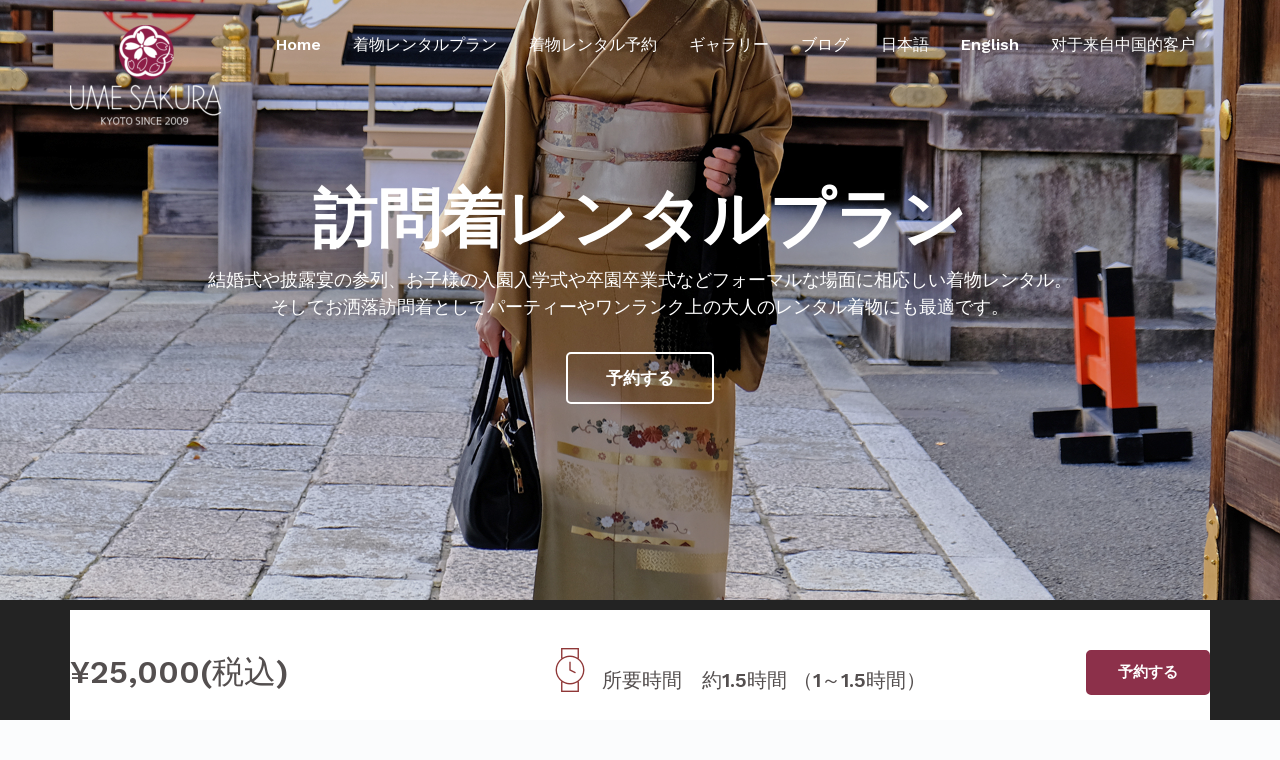

--- FILE ---
content_type: text/html; charset=UTF-8
request_url: https://umesakura.co.jp/rental/houmongi/
body_size: 27815
content:
<!DOCTYPE html>
<!--[if lt IE 7]>      <html class="no-js lt-ie9 lt-ie8 lt-ie7" lang="ja"> <![endif]-->
<!--[if IE 7]>         <html class="no-js lt-ie9 lt-ie8" lang="ja"> <![endif]-->
<!--[if IE 8]>         <html class="no-js lt-ie9" lang="ja"> <![endif]-->
<!--[if gt IE 8]><!--> <html class="no-js" lang="ja"> <!--<![endif]-->
<head>
  <meta charset="UTF-8">
  <meta name="viewport" content="width=device-width, initial-scale=1.0">
  <link rel="alternate" type="application/rss+xml" title="UME SAKURA Feed" href="https://umesakura.co.jp//feed/">
<title>訪問着レンタルプラン &#8211; UME SAKURA</title>
<style type="text/css" media="screen">#ui-datepicker-div.booked_custom_date_picker table.ui-datepicker-calendar tbody td a.ui-state-active,#ui-datepicker-div.booked_custom_date_picker table.ui-datepicker-calendar tbody td a.ui-state-active:hover,body #booked-profile-page input[type=submit].button-primary:hover,body .booked-list-view button.button:hover, body .booked-list-view input[type=submit].button-primary:hover,body table.booked-calendar input[type=submit].button-primary:hover,body .booked-modal input[type=submit].button-primary:hover,body table.booked-calendar th,body table.booked-calendar thead,body table.booked-calendar thead th,body table.booked-calendar .booked-appt-list .timeslot .timeslot-people button:hover,body #booked-profile-page .booked-profile-header,body #booked-profile-page .booked-tabs li.active a,body #booked-profile-page .booked-tabs li.active a:hover,body #booked-profile-page .appt-block .google-cal-button > a:hover,#ui-datepicker-div.booked_custom_date_picker .ui-datepicker-header{ background:#0073AA !important; }body #booked-profile-page input[type=submit].button-primary:hover,body table.booked-calendar input[type=submit].button-primary:hover,body .booked-list-view button.button:hover, body .booked-list-view input[type=submit].button-primary:hover,body .booked-modal input[type=submit].button-primary:hover,body table.booked-calendar th,body table.booked-calendar .booked-appt-list .timeslot .timeslot-people button:hover,body #booked-profile-page .booked-profile-header,body #booked-profile-page .appt-block .google-cal-button > a:hover{ border-color:#0073AA !important; }body table.booked-calendar tr.days,body table.booked-calendar tr.days th,body .booked-calendarSwitcher.calendar,body #booked-profile-page .booked-tabs,#ui-datepicker-div.booked_custom_date_picker table.ui-datepicker-calendar thead,#ui-datepicker-div.booked_custom_date_picker table.ui-datepicker-calendar thead th{ background:#015e8c !important; }body table.booked-calendar tr.days th,body #booked-profile-page .booked-tabs{ border-color:#015e8c !important; }#ui-datepicker-div.booked_custom_date_picker table.ui-datepicker-calendar tbody td.ui-datepicker-today a,#ui-datepicker-div.booked_custom_date_picker table.ui-datepicker-calendar tbody td.ui-datepicker-today a:hover,body #booked-profile-page input[type=submit].button-primary,body table.booked-calendar input[type=submit].button-primary,body .booked-list-view button.button, body .booked-list-view input[type=submit].button-primary,body .booked-list-view button.button, body .booked-list-view input[type=submit].button-primary,body .booked-modal input[type=submit].button-primary,body table.booked-calendar .booked-appt-list .timeslot .timeslot-people button,body #booked-profile-page .booked-profile-appt-list .appt-block.approved .status-block,body #booked-profile-page .appt-block .google-cal-button > a,body .booked-modal p.booked-title-bar,body table.booked-calendar td:hover .date span,body .booked-list-view a.booked_list_date_picker_trigger.booked-dp-active,body .booked-list-view a.booked_list_date_picker_trigger.booked-dp-active:hover,.booked-ms-modal .booked-book-appt /* Multi-Slot Booking */{ background:#56C477; }body #booked-profile-page input[type=submit].button-primary,body table.booked-calendar input[type=submit].button-primary,body .booked-list-view button.button, body .booked-list-view input[type=submit].button-primary,body .booked-list-view button.button, body .booked-list-view input[type=submit].button-primary,body .booked-modal input[type=submit].button-primary,body #booked-profile-page .appt-block .google-cal-button > a,body table.booked-calendar .booked-appt-list .timeslot .timeslot-people button,body .booked-list-view a.booked_list_date_picker_trigger.booked-dp-active,body .booked-list-view a.booked_list_date_picker_trigger.booked-dp-active:hover{ border-color:#56C477; }body .booked-modal .bm-window p i.fa,body .booked-modal .bm-window a,body .booked-appt-list .booked-public-appointment-title,body .booked-modal .bm-window p.appointment-title,.booked-ms-modal.visible:hover .booked-book-appt{ color:#56C477; }.booked-appt-list .timeslot.has-title .booked-public-appointment-title { color:inherit; }</style><meta name='robots' content='max-image-preview:large' />
<link rel='dns-prefetch' href='//s.w.org' />
<link href='https://fonts.gstatic.com' crossorigin rel='preconnect' />
<link rel="alternate" type="application/rss+xml" title="UME SAKURA &raquo; フィード" href="https://umesakura.co.jp/feed/" />
<link rel="alternate" type="application/rss+xml" title="UME SAKURA &raquo; コメントフィード" href="https://umesakura.co.jp/comments/feed/" />
		<script type="text/javascript">
			window._wpemojiSettings = {"baseUrl":"https:\/\/s.w.org\/images\/core\/emoji\/13.1.0\/72x72\/","ext":".png","svgUrl":"https:\/\/s.w.org\/images\/core\/emoji\/13.1.0\/svg\/","svgExt":".svg","source":{"concatemoji":"https:\/\/umesakura.co.jp\/wp-includes\/js\/wp-emoji-release.min.js?ver=3d9b6b728f14dbe4c651c3e36407c89a"}};
			!function(e,a,t){var n,r,o,i=a.createElement("canvas"),p=i.getContext&&i.getContext("2d");function s(e,t){var a=String.fromCharCode;p.clearRect(0,0,i.width,i.height),p.fillText(a.apply(this,e),0,0);e=i.toDataURL();return p.clearRect(0,0,i.width,i.height),p.fillText(a.apply(this,t),0,0),e===i.toDataURL()}function c(e){var t=a.createElement("script");t.src=e,t.defer=t.type="text/javascript",a.getElementsByTagName("head")[0].appendChild(t)}for(o=Array("flag","emoji"),t.supports={everything:!0,everythingExceptFlag:!0},r=0;r<o.length;r++)t.supports[o[r]]=function(e){if(!p||!p.fillText)return!1;switch(p.textBaseline="top",p.font="600 32px Arial",e){case"flag":return s([127987,65039,8205,9895,65039],[127987,65039,8203,9895,65039])?!1:!s([55356,56826,55356,56819],[55356,56826,8203,55356,56819])&&!s([55356,57332,56128,56423,56128,56418,56128,56421,56128,56430,56128,56423,56128,56447],[55356,57332,8203,56128,56423,8203,56128,56418,8203,56128,56421,8203,56128,56430,8203,56128,56423,8203,56128,56447]);case"emoji":return!s([10084,65039,8205,55357,56613],[10084,65039,8203,55357,56613])}return!1}(o[r]),t.supports.everything=t.supports.everything&&t.supports[o[r]],"flag"!==o[r]&&(t.supports.everythingExceptFlag=t.supports.everythingExceptFlag&&t.supports[o[r]]);t.supports.everythingExceptFlag=t.supports.everythingExceptFlag&&!t.supports.flag,t.DOMReady=!1,t.readyCallback=function(){t.DOMReady=!0},t.supports.everything||(n=function(){t.readyCallback()},a.addEventListener?(a.addEventListener("DOMContentLoaded",n,!1),e.addEventListener("load",n,!1)):(e.attachEvent("onload",n),a.attachEvent("onreadystatechange",function(){"complete"===a.readyState&&t.readyCallback()})),(n=t.source||{}).concatemoji?c(n.concatemoji):n.wpemoji&&n.twemoji&&(c(n.twemoji),c(n.wpemoji)))}(window,document,window._wpemojiSettings);
		</script>
		<style type="text/css">
img.wp-smiley,
img.emoji {
	display: inline !important;
	border: none !important;
	box-shadow: none !important;
	height: 1em !important;
	width: 1em !important;
	margin: 0 .07em !important;
	vertical-align: -0.1em !important;
	background: none !important;
	padding: 0 !important;
}
</style>
	<link rel='stylesheet' id='formidable-css'  href='https://umesakura.co.jp/wp-content/plugins/formidable/css/formidableforms.css?ver=223717' type='text/css' media='all' />
<link rel='stylesheet' id='sb_instagram_styles-css'  href='https://umesakura.co.jp/wp-content/plugins/instagram-feed-pro/css/sb-instagram.min.css?ver=5.2.6' type='text/css' media='all' />
<link rel='stylesheet' id='themo-icons-css'  href='https://umesakura.co.jp/wp-content/plugins/th-widget-pack/assets/icons/icons.css?ver=2.1.10' type='text/css' media='all' />
<link rel='stylesheet' id='thmv-global-css'  href='https://umesakura.co.jp/wp-content/plugins/th-widget-pack/css/global.css?ver=1643001549' type='text/css' media='all' />
<link rel='stylesheet' id='wp-block-library-css'  href='https://umesakura.co.jp/wp-includes/css/dist/block-library/style.min.css?ver=3d9b6b728f14dbe4c651c3e36407c89a' type='text/css' media='all' />
<style id='xo-event-calendar-event-calendar-style-inline-css' type='text/css'>
.xo-event-calendar{font-family:Helvetica Neue,Helvetica,Hiragino Kaku Gothic ProN,Meiryo,MS PGothic,sans-serif;overflow:auto;position:relative}.xo-event-calendar td,.xo-event-calendar th{padding:0!important}.xo-event-calendar .calendar:nth-child(n+2) .month-next,.xo-event-calendar .calendar:nth-child(n+2) .month-prev{visibility:hidden}.xo-event-calendar table{background-color:transparent;border-collapse:separate;border-spacing:0;color:#333;margin:0;padding:0;table-layout:fixed;width:100%}.xo-event-calendar table caption,.xo-event-calendar table tbody,.xo-event-calendar table td,.xo-event-calendar table tfoot,.xo-event-calendar table th,.xo-event-calendar table thead,.xo-event-calendar table tr{background:transparent;border:0;margin:0;opacity:1;outline:0;padding:0;vertical-align:baseline}.xo-event-calendar table table tr{display:table-row}.xo-event-calendar table table td,.xo-event-calendar table table th{display:table-cell;padding:0}.xo-event-calendar table.xo-month{border:1px solid #ccc;border-right-width:0;margin:0 0 8px;padding:0}.xo-event-calendar table.xo-month td,.xo-event-calendar table.xo-month th{background-color:#fff;border:1px solid #ccc;padding:0}.xo-event-calendar table.xo-month caption{caption-side:top}.xo-event-calendar table.xo-month .month-header{display:flex;flex-flow:wrap;justify-content:center;margin:4px 0}.xo-event-calendar table.xo-month .month-header>span{flex-grow:1;text-align:center}.xo-event-calendar table.xo-month button{background-color:transparent;border:0;box-shadow:none;color:#333;cursor:pointer;margin:0;overflow:hidden;padding:0;text-shadow:none;width:38px}.xo-event-calendar table.xo-month button[disabled]{cursor:default;opacity:.3}.xo-event-calendar table.xo-month button>span{text-align:center;vertical-align:middle}.xo-event-calendar table.xo-month button span.nav-prev{border-bottom:2px solid #333;border-left:2px solid #333;display:inline-block;font-size:0;height:13px;transform:rotate(45deg);width:13px}.xo-event-calendar table.xo-month button span.nav-next{border-right:2px solid #333;border-top:2px solid #333;display:inline-block;font-size:0;height:13px;transform:rotate(45deg);width:13px}.xo-event-calendar table.xo-month button:hover span.nav-next,.xo-event-calendar table.xo-month button:hover span.nav-prev{border-width:3px}.xo-event-calendar table.xo-month>thead th{border-width:0 1px 0 0;color:#333;font-size:.9em;font-weight:700;padding:1px 0;text-align:center}.xo-event-calendar table.xo-month>thead th.sunday{color:#d00}.xo-event-calendar table.xo-month>thead th.saturday{color:#00d}.xo-event-calendar table.xo-month .month-week{border:0;overflow:hidden;padding:0;position:relative;width:100%}.xo-event-calendar table.xo-month .month-week table{border:0;margin:0;padding:0}.xo-event-calendar table.xo-month .month-dayname{border-width:1px 0 0 1px;bottom:0;left:0;position:absolute;right:0;top:0}.xo-event-calendar table.xo-month .month-dayname td{border-width:1px 1px 0 0;padding:0}.xo-event-calendar table.xo-month .month-dayname td div{border-width:1px 1px 0 0;font-size:100%;height:1000px;line-height:1.2em;padding:4px;text-align:right}.xo-event-calendar table.xo-month .month-dayname td div.other-month{opacity:.6}.xo-event-calendar table.xo-month .month-dayname td div.today{color:#00d;font-weight:700}.xo-event-calendar table.xo-month .month-dayname-space{height:1.5em;position:relative;top:0}.xo-event-calendar table.xo-month .month-event{background-color:transparent;position:relative;top:0}.xo-event-calendar table.xo-month .month-event td{background-color:transparent;border-width:0 1px 0 0;padding:0 1px 2px}.xo-event-calendar table.xo-month .month-event-space{background-color:transparent;height:1.5em}.xo-event-calendar table.xo-month .month-event-space td{border-width:0 1px 0 0}.xo-event-calendar table.xo-month .month-event tr,.xo-event-calendar table.xo-month .month-event-space tr{background-color:transparent}.xo-event-calendar table.xo-month .month-event-title{background-color:#ccc;border-radius:3px;color:#666;display:block;font-size:.8em;margin:1px;overflow:hidden;padding:0 4px;text-align:left;white-space:nowrap}.xo-event-calendar p.holiday-title{font-size:90%;margin:0;padding:2px 0;vertical-align:middle}.xo-event-calendar p.holiday-title span{border:1px solid #ccc;margin:0 6px 0 0;padding:0 0 0 18px}.xo-event-calendar .loading-animation{left:50%;margin:-20px 0 0 -20px;position:absolute;top:50%}@media(min-width:600px){.xo-event-calendar .calendars.columns-2{-moz-column-gap:15px;column-gap:15px;display:grid;grid-template-columns:repeat(2,1fr);row-gap:5px}.xo-event-calendar .calendars.columns-2 .month-next,.xo-event-calendar .calendars.columns-2 .month-prev{visibility:hidden}.xo-event-calendar .calendars.columns-2 .calendar:first-child .month-prev,.xo-event-calendar .calendars.columns-2 .calendar:nth-child(2) .month-next{visibility:visible}.xo-event-calendar .calendars.columns-3{-moz-column-gap:15px;column-gap:15px;display:grid;grid-template-columns:repeat(3,1fr);row-gap:5px}.xo-event-calendar .calendars.columns-3 .month-next,.xo-event-calendar .calendars.columns-3 .month-prev{visibility:hidden}.xo-event-calendar .calendars.columns-3 .calendar:first-child .month-prev,.xo-event-calendar .calendars.columns-3 .calendar:nth-child(3) .month-next{visibility:visible}.xo-event-calendar .calendars.columns-4{-moz-column-gap:15px;column-gap:15px;display:grid;grid-template-columns:repeat(4,1fr);row-gap:5px}.xo-event-calendar .calendars.columns-4 .month-next,.xo-event-calendar .calendars.columns-4 .month-prev{visibility:hidden}.xo-event-calendar .calendars.columns-4 .calendar:first-child .month-prev,.xo-event-calendar .calendars.columns-4 .calendar:nth-child(4) .month-next{visibility:visible}}.xo-event-calendar.xo-calendar-loading .xo-months{opacity:.5}.xo-event-calendar.xo-calendar-loading .loading-animation{animation:loadingCircRot .8s linear infinite;border:5px solid rgba(0,0,0,.2);border-radius:50%;border-top-color:#4285f4;height:40px;width:40px}@keyframes loadingCircRot{0%{transform:rotate(0deg)}to{transform:rotate(359deg)}}.xo-event-calendar.is-style-legacy table.xo-month .month-header>span{font-size:120%;line-height:28px}.xo-event-calendar.is-style-regular table.xo-month button:not(:hover):not(:active):not(.has-background){background-color:transparent;color:#333}.xo-event-calendar.is-style-regular table.xo-month button>span{text-align:center;vertical-align:middle}.xo-event-calendar.is-style-regular table.xo-month button>span:not(.dashicons){font-size:2em;overflow:hidden;text-indent:100%;white-space:nowrap}.xo-event-calendar.is-style-regular table.xo-month .month-next,.xo-event-calendar.is-style-regular table.xo-month .month-prev{height:2em;width:2em}.xo-event-calendar.is-style-regular table.xo-month .month-header{align-items:center;display:flex;justify-content:center;padding:.2em 0}.xo-event-calendar.is-style-regular table.xo-month .month-header .calendar-caption{flex-grow:1}.xo-event-calendar.is-style-regular table.xo-month .month-header>span{font-size:1.1em}.xo-event-calendar.is-style-regular table.xo-month>thead th{background:#fafafa;font-size:.8em}.xo-event-calendar.is-style-regular table.xo-month .month-dayname td div{font-size:1em;padding:.2em}.xo-event-calendar.is-style-regular table.xo-month .month-dayname td div.today{color:#339;font-weight:700}.xo-event-calendar.is-style-regular .holiday-titles{display:inline-flex;flex-wrap:wrap;gap:.25em 1em}.xo-event-calendar.is-style-regular p.holiday-title{font-size:.875em;margin:0 0 .5em}.xo-event-calendar.is-style-regular p.holiday-title span{margin:0 .25em 0 0;padding:0 0 0 1.25em}

</style>
<style id='xo-event-calendar-simple-calendar-style-inline-css' type='text/css'>
.xo-simple-calendar{box-sizing:border-box;font-family:Helvetica Neue,Helvetica,Hiragino Kaku Gothic ProN,Meiryo,MS PGothic,sans-serif;margin:0;padding:0;position:relative}.xo-simple-calendar td,.xo-simple-calendar th{padding:0!important}.xo-simple-calendar .calendar:nth-child(n+2) .month-next,.xo-simple-calendar .calendar:nth-child(n+2) .month-prev{visibility:hidden}.xo-simple-calendar .calendar table.month{border:0;border-collapse:separate;border-spacing:1px;box-sizing:border-box;margin:0 0 .5em;min-width:auto;outline:0;padding:0;table-layout:fixed;width:100%}.xo-simple-calendar .calendar table.month caption,.xo-simple-calendar .calendar table.month tbody,.xo-simple-calendar .calendar table.month td,.xo-simple-calendar .calendar table.month tfoot,.xo-simple-calendar .calendar table.month th,.xo-simple-calendar .calendar table.month thead,.xo-simple-calendar .calendar table.month tr{background:transparent;border:0;margin:0;opacity:1;outline:0;padding:0;vertical-align:baseline}.xo-simple-calendar .calendar table.month caption{caption-side:top;font-size:1.1em}.xo-simple-calendar .calendar table.month .month-header{align-items:center;display:flex;justify-content:center;width:100%}.xo-simple-calendar .calendar table.month .month-header .month-title{flex-grow:1;font-size:1em;font-weight:400;letter-spacing:.1em;line-height:1em;padding:0;text-align:center}.xo-simple-calendar .calendar table.month .month-header button{background:none;background-color:transparent;border:0;font-size:1.4em;line-height:1.4em;margin:0;outline-offset:0;padding:0;width:1.4em}.xo-simple-calendar .calendar table.month .month-header button:not(:hover):not(:active):not(.has-background){background-color:transparent}.xo-simple-calendar .calendar table.month .month-header button:hover{opacity:.6}.xo-simple-calendar .calendar table.month .month-header button:disabled{cursor:auto;opacity:.3}.xo-simple-calendar .calendar table.month .month-header .month-next,.xo-simple-calendar .calendar table.month .month-header .month-prev{background-color:transparent;color:#333;cursor:pointer}.xo-simple-calendar .calendar table.month tr{background:transparent;border:0;outline:0}.xo-simple-calendar .calendar table.month td,.xo-simple-calendar .calendar table.month th{background:transparent;border:0;outline:0;text-align:center;vertical-align:middle;word-break:normal}.xo-simple-calendar .calendar table.month th{font-size:.8em;font-weight:700}.xo-simple-calendar .calendar table.month td{font-size:1em;font-weight:400}.xo-simple-calendar .calendar table.month .day.holiday{color:#333}.xo-simple-calendar .calendar table.month .day.other{opacity:.3}.xo-simple-calendar .calendar table.month .day>span{box-sizing:border-box;display:inline-block;padding:.2em;width:100%}.xo-simple-calendar .calendar table.month th>span{color:#333}.xo-simple-calendar .calendar table.month .day.sun>span,.xo-simple-calendar .calendar table.month th.sun>span{color:#ec0220}.xo-simple-calendar .calendar table.month .day.sat>span,.xo-simple-calendar .calendar table.month th.sat>span{color:#0069de}.xo-simple-calendar .calendars-footer{margin:.5em;padding:0}.xo-simple-calendar .calendars-footer ul.holiday-titles{border:0;display:inline-flex;flex-wrap:wrap;gap:.25em 1em;margin:0;outline:0;padding:0}.xo-simple-calendar .calendars-footer ul.holiday-titles li{border:0;list-style:none;margin:0;outline:0;padding:0}.xo-simple-calendar .calendars-footer ul.holiday-titles li:after,.xo-simple-calendar .calendars-footer ul.holiday-titles li:before{content:none}.xo-simple-calendar .calendars-footer ul.holiday-titles .mark{border-radius:50%;display:inline-block;height:1.2em;vertical-align:middle;width:1.2em}.xo-simple-calendar .calendars-footer ul.holiday-titles .title{font-size:.7em;vertical-align:middle}@media(min-width:600px){.xo-simple-calendar .calendars.columns-2{-moz-column-gap:15px;column-gap:15px;display:grid;grid-template-columns:repeat(2,1fr);row-gap:5px}.xo-simple-calendar .calendars.columns-2 .month-next,.xo-simple-calendar .calendars.columns-2 .month-prev{visibility:hidden}.xo-simple-calendar .calendars.columns-2 .calendar:first-child .month-prev,.xo-simple-calendar .calendars.columns-2 .calendar:nth-child(2) .month-next{visibility:visible}.xo-simple-calendar .calendars.columns-3{-moz-column-gap:15px;column-gap:15px;display:grid;grid-template-columns:repeat(3,1fr);row-gap:5px}.xo-simple-calendar .calendars.columns-3 .month-next,.xo-simple-calendar .calendars.columns-3 .month-prev{visibility:hidden}.xo-simple-calendar .calendars.columns-3 .calendar:first-child .month-prev,.xo-simple-calendar .calendars.columns-3 .calendar:nth-child(3) .month-next{visibility:visible}.xo-simple-calendar .calendars.columns-4{-moz-column-gap:15px;column-gap:15px;display:grid;grid-template-columns:repeat(4,1fr);row-gap:5px}.xo-simple-calendar .calendars.columns-4 .month-next,.xo-simple-calendar .calendars.columns-4 .month-prev{visibility:hidden}.xo-simple-calendar .calendars.columns-4 .calendar:first-child .month-prev,.xo-simple-calendar .calendars.columns-4 .calendar:nth-child(4) .month-next{visibility:visible}}.xo-simple-calendar .calendar-loading-animation{left:50%;margin:-20px 0 0 -20px;position:absolute;top:50%}.xo-simple-calendar.xo-calendar-loading .calendars{opacity:.3}.xo-simple-calendar.xo-calendar-loading .calendar-loading-animation{animation:SimpleCalendarLoadingCircRot .8s linear infinite;border:5px solid rgba(0,0,0,.2);border-radius:50%;border-top-color:#4285f4;height:40px;width:40px}@keyframes SimpleCalendarLoadingCircRot{0%{transform:rotate(0deg)}to{transform:rotate(359deg)}}.xo-simple-calendar.is-style-regular table.month{border-collapse:collapse;border-spacing:0}.xo-simple-calendar.is-style-regular table.month tr{border:0}.xo-simple-calendar.is-style-regular table.month .day>span{border-radius:50%;line-height:2em;padding:.1em;width:2.2em}.xo-simple-calendar.is-style-frame table.month{background:transparent;border-collapse:collapse;border-spacing:0}.xo-simple-calendar.is-style-frame table.month thead tr{background:#eee}.xo-simple-calendar.is-style-frame table.month tbody tr{background:#fff}.xo-simple-calendar.is-style-frame table.month td,.xo-simple-calendar.is-style-frame table.month th{border:1px solid #ccc}.xo-simple-calendar.is-style-frame .calendars-footer{margin:8px 0}.xo-simple-calendar.is-style-frame .calendars-footer ul.holiday-titles .mark{border:1px solid #ccc;border-radius:0}

</style>
<link rel='stylesheet' id='booked-icons-css'  href='https://umesakura.co.jp/wp-content/plugins/booked/assets/css/icons.css?ver=2.3.5' type='text/css' media='all' />
<link rel='stylesheet' id='booked-tooltipster-css'  href='https://umesakura.co.jp/wp-content/plugins/booked/assets/js/tooltipster/css/tooltipster.css?ver=3.3.0' type='text/css' media='all' />
<link rel='stylesheet' id='booked-tooltipster-theme-css'  href='https://umesakura.co.jp/wp-content/plugins/booked/assets/js/tooltipster/css/themes/tooltipster-light.css?ver=3.3.0' type='text/css' media='all' />
<link rel='stylesheet' id='booked-animations-css'  href='https://umesakura.co.jp/wp-content/plugins/booked/assets/css/animations.css?ver=2.3.5' type='text/css' media='all' />
<link rel='stylesheet' id='booked-css-css'  href='https://umesakura.co.jp/wp-content/plugins/booked/dist/booked.css?ver=2.3.5' type='text/css' media='all' />
<link rel='stylesheet' id='wpsbc-style-css'  href='https://umesakura.co.jp/wp-content/plugins/wp-simple-booking-calendar/assets/css/style-front-end.min.css?ver=2.0.15' type='text/css' media='all' />
<link rel='stylesheet' id='dashicons-css'  href='https://umesakura.co.jp/wp-includes/css/dashicons.min.css?ver=3d9b6b728f14dbe4c651c3e36407c89a' type='text/css' media='all' />
<link rel='stylesheet' id='thhf-style-css'  href='https://umesakura.co.jp/wp-content/plugins/th-widget-pack/header-footer/assets/css/header-footer-elementor.css?ver=2.1.10' type='text/css' media='all' />
<link rel='stylesheet' id='elementor-icons-css'  href='https://umesakura.co.jp/wp-content/plugins/elementor/assets/lib/eicons/css/elementor-icons.min.css?ver=5.13.0' type='text/css' media='all' />
<link rel='stylesheet' id='elementor-frontend-legacy-css'  href='https://umesakura.co.jp/wp-content/plugins/elementor/assets/css/frontend-legacy.min.css?ver=3.4.7' type='text/css' media='all' />
<link rel='stylesheet' id='elementor-frontend-css'  href='https://umesakura.co.jp/wp-content/plugins/elementor/assets/css/frontend.min.css?ver=3.4.7' type='text/css' media='all' />
<style id='elementor-frontend-inline-css' type='text/css'>
@font-face{font-family:eicons;src:url(https://umesakura.co.jp/wp-content/plugins/elementor/assets/lib/eicons/fonts/eicons.eot?5.10.0);src:url(https://umesakura.co.jp/wp-content/plugins/elementor/assets/lib/eicons/fonts/eicons.eot?5.10.0#iefix) format("embedded-opentype"),url(https://umesakura.co.jp/wp-content/plugins/elementor/assets/lib/eicons/fonts/eicons.woff2?5.10.0) format("woff2"),url(https://umesakura.co.jp/wp-content/plugins/elementor/assets/lib/eicons/fonts/eicons.woff?5.10.0) format("woff"),url(https://umesakura.co.jp/wp-content/plugins/elementor/assets/lib/eicons/fonts/eicons.ttf?5.10.0) format("truetype"),url(https://umesakura.co.jp/wp-content/plugins/elementor/assets/lib/eicons/fonts/eicons.svg?5.10.0#eicon) format("svg");font-weight:400;font-style:normal}
</style>
<link rel='stylesheet' id='elementor-post-4148-css'  href='https://umesakura.co.jp/wp-content/uploads/elementor/css/post-4148.css?ver=1740882210' type='text/css' media='all' />
<link rel='stylesheet' id='font-awesome-css'  href='https://umesakura.co.jp/wp-content/plugins/elementor/assets/lib/font-awesome/css/font-awesome.min.css?ver=4.7.0' type='text/css' media='all' />
<link rel='stylesheet' id='elementor-post-5489-css'  href='https://umesakura.co.jp/wp-content/uploads/elementor/css/post-5489.css?ver=1764725872' type='text/css' media='all' />
<link rel='stylesheet' id='thhf-widgets-style-css'  href='https://umesakura.co.jp/wp-content/plugins/th-widget-pack/header-footer/inc/widgets-css/frontend.css?ver=2.1.10' type='text/css' media='all' />
<link rel='stylesheet' id='xo-event-calendar-css'  href='https://umesakura.co.jp/wp-content/plugins/xo-event-calendar/css/xo-event-calendar.css?ver=3.2.10' type='text/css' media='all' />
<link rel='stylesheet' id='ms-main-css'  href='https://umesakura.co.jp/wp-content/plugins/masterslider/public/assets/css/masterslider.main.css?ver=3.5.7' type='text/css' media='all' />
<link rel='stylesheet' id='ms-custom-css'  href='https://umesakura.co.jp/wp-content/uploads/masterslider/custom.css?ver=1.2' type='text/css' media='all' />
<link rel='stylesheet' id='roots_app-css'  href='https://umesakura.co.jp/wp-content/themes/embark/assets/css/app.css?ver=1' type='text/css' media='all' />
<style id='roots_app-inline-css' type='text/css'>
/* Include Ludirous Font */
 @font-face { font-family: 'ludicrous'; src:  url('https://umesakura.co.jp/wp-content/themes/embark/assets/fonts/ludicrous.woff') format('woff'), url('https://umesakura.co.jp/wp-content/themes/embark/assets/fonts/ludicrous.woff2')  format('woff2')}
</style>
<link rel='stylesheet' id='roots_child-css'  href='https://umesakura.co.jp/wp-content/themes/embark-child/style.css?ver=3d9b6b728f14dbe4c651c3e36407c89a' type='text/css' media='all' />
<link rel='stylesheet' id='google-fonts-1-css'  href='https://fonts.googleapis.com/css?family=Roboto%3A100%2C100italic%2C200%2C200italic%2C300%2C300italic%2C400%2C400italic%2C500%2C500italic%2C600%2C600italic%2C700%2C700italic%2C800%2C800italic%2C900%2C900italic%7CRoboto+Slab%3A100%2C100italic%2C200%2C200italic%2C300%2C300italic%2C400%2C400italic%2C500%2C500italic%2C600%2C600italic%2C700%2C700italic%2C800%2C800italic%2C900%2C900italic&#038;display=auto&#038;ver=5.8.12' type='text/css' media='all' />
<script type='text/javascript' src='https://umesakura.co.jp/wp-includes/js/jquery/jquery.min.js?ver=3.6.0' id='jquery-core-js'></script>
<script type='text/javascript' src='https://umesakura.co.jp/wp-includes/js/jquery/jquery-migrate.min.js?ver=3.3.2' id='jquery-migrate-js'></script>
<script type='text/javascript' src='https://umesakura.co.jp/wp-content/plugins/masterslider/includes/modules/elementor/assets/js/elementor-widgets.js?ver=3.5.7' id='masterslider-elementor-widgets-js'></script>
<link rel="https://api.w.org/" href="https://umesakura.co.jp/wp-json/" /><link rel="EditURI" type="application/rsd+xml" title="RSD" href="https://umesakura.co.jp/xmlrpc.php?rsd" />
<link rel="canonical" href="https://umesakura.co.jp/rental/houmongi/" />
<link rel="alternate" type="application/json+oembed" href="https://umesakura.co.jp/wp-json/oembed/1.0/embed?url=https%3A%2F%2Fumesakura.co.jp%2Frental%2Fhoumongi%2F" />
<link rel="alternate" type="text/xml+oembed" href="https://umesakura.co.jp/wp-json/oembed/1.0/embed?url=https%3A%2F%2Fumesakura.co.jp%2Frental%2Fhoumongi%2F&#038;format=xml" />
<!-- Global site tag (gtag.js) - Google Ads: 1031592771 -->
<script async src="https://www.googletagmanager.com/gtag/js?id=AW-1031592771"></script>
<script>
  window.dataLayer = window.dataLayer || [];
  function gtag(){dataLayer.push(arguments);}
  gtag('js', new Date());

  gtag('config', 'AW-1031592771');
</script>

<!-- Event snippet for 予約完了 conversion page -->
<script>
window.addEventListener('DOMContentLoaded', function() {
document.querySelectorAll('span.number').forEach(function(button){
button.addEventListener('click', function() {
gtag('event', 'conversion', {'send_to': 'AW-1031592771/kQKoCJGa274DEMO28-sD'});
});
});
});
</script><script>var ms_grabbing_curosr='https://umesakura.co.jp/wp-content/plugins/masterslider/public/assets/css/common/grabbing.cur',ms_grab_curosr='https://umesakura.co.jp/wp-content/plugins/masterslider/public/assets/css/common/grab.cur';</script>
<meta name="generator" content="MasterSlider 3.5.7 - Responsive Touch Image Slider" />
<!--[if lt IE 9]>
<script src="https://umesakura.co.jp/wp-content/themes/embark/assets/js/vendor/html5shiv.min.js"></script>
<script src="https://umesakura.co.jp/wp-content/themes/embark/assets/js/vendor/respond.min.js"></script>
<![endif]-->
<link rel="icon" href="https://umesakura.co.jp/wp-content/uploads/2019/12/cropped-アイコン-32x32.gif" sizes="32x32" />
<link rel="icon" href="https://umesakura.co.jp/wp-content/uploads/2019/12/cropped-アイコン-192x192.gif" sizes="192x192" />
<link rel="apple-touch-icon" href="https://umesakura.co.jp/wp-content/uploads/2019/12/cropped-アイコン-180x180.gif" />
<meta name="msapplication-TileImage" content="https://umesakura.co.jp/wp-content/uploads/2019/12/cropped-アイコン-270x270.gif" />
		<style type="text/css" id="wp-custom-css">
			
/* Setup H1s to use custom font */

h1:not(.product_title) {font-family: 'Frank Ruhl Libre', sans-serif;}		</style>
		<style id="kirki-inline-styles">#logo img{max-height:100px;width:auto;}.navbar .navbar-nav{margin-top:20px;}.navbar .navbar-toggle{top:20px;}.themo_cart_icon{margin-top:calc(20px + 12px);}.btn-cta-primary,.navbar .navbar-nav>li>a:hover:after,.navbar .navbar-nav>li.active>a:after,.navbar .navbar-nav>li.active>a:hover:after,.navbar .navbar-nav>li.active>a:focus:after,form input[type=submit],html .woocommerce a.button.alt,html .woocommerce-page a.button.alt,html .woocommerce a.button,html .woocommerce-page a.button,.woocommerce #respond input#submit.alt:hover,.woocommerce a.button.alt:hover,.woocommerce #respond input#submit.alt, .woocommerce button.button.alt, .woocommerce input.button.alt, .woocommerce button.button.alt:hover,.woocommerce input.button.alt:hover,.woocommerce #respond input#submit.disabled,.woocommerce #respond input#submit:disabled,.woocommerce #respond input#submit:disabled[disabled],.woocommerce a.button.disabled,.woocommerce a.button:disabled,.woocommerce a.button:disabled[disabled],.woocommerce button.button.disabled,.woocommerce button.button:disabled,.woocommerce button.button:disabled[disabled],.woocommerce input.button.disabled,.woocommerce input.button:disabled,.woocommerce input.button:disabled[disabled],.woocommerce #respond input#submit.disabled:hover,.woocommerce #respond input#submit:disabled:hover,.woocommerce #respond input#submit:disabled[disabled]:hover,.woocommerce a.button.disabled:hover,.woocommerce a.button:disabled:hover,.woocommerce a.button:disabled[disabled]:hover,.woocommerce button.button.disabled:hover,.woocommerce button.button:disabled:hover,.woocommerce button.button:disabled[disabled]:hover,.woocommerce input.button.disabled:hover,.woocommerce input.button:disabled:hover,.woocommerce input.button:disabled[disabled]:hover,.woocommerce #respond input#submit.alt.disabled,.woocommerce #respond input#submit.alt.disabled:hover,.woocommerce #respond input#submit.alt:disabled,.woocommerce #respond input#submit.alt:disabled:hover,.woocommerce #respond input#submit.alt:disabled[disabled],.woocommerce #respond input#submit.alt:disabled[disabled]:hover,.woocommerce a.button.alt.disabled,.woocommerce a.button.alt.disabled:hover,.woocommerce a.button.alt:disabled,.woocommerce a.button.alt:disabled:hover,.woocommerce a.button.alt:disabled[disabled],.woocommerce a.button.alt:disabled[disabled]:hover,.woocommerce button.button.alt.disabled,.woocommerce button.button.alt.disabled:hover,.woocommerce button.button.alt:disabled,.woocommerce button.button.alt:disabled:hover,.woocommerce button.button.alt:disabled[disabled],.woocommerce button.button.alt:disabled[disabled]:hover,.woocommerce input.button.alt.disabled,.woocommerce input.button.alt.disabled:hover,.woocommerce input.button.alt:disabled,.woocommerce input.button.alt:disabled:hover,.woocommerce input.button.alt:disabled[disabled],.woocommerce input.button.alt:disabled[disabled]:hover,p.demo_store,.woocommerce.widget_price_filter .ui-slider .ui-slider-handle,.th-conversion form input[type=submit],.th-conversion .with_frm_style input[type=submit],.th-pricing-column.th-highlight,.search-submit,.search-submit:hover,.widget .tagcloud a:hover,.footer .tagcloud a:hover,.btn-standard-primary-form form .frm_submit input[type=submit],.btn-standard-primary-form form .frm_submit input[type=submit]:hover,.btn-ghost-primary-form form .frm_submit input[type=submit]:hover,.btn-cta-primary-form form .frm_submit input[type=submit],.btn-cta-primary-form form .frm_submit input[type=submit]:hover,.th-widget-area form input[type=submit],.th-widget-area .with_frm_style .frm_submit input[type=submit]{background-color:#595959;}a,.accent,.navbar .navbar-nav .dropdown-menu li.active a,.navbar .navbar-nav .dropdown-menu li a:hover,.navbar .navbar-nav .dropdown-menu li.active a:hover,.page-title h1,.inner-container>h1.entry-title,.woocommerce ul.products li.product .price,.woocommerce ul.products li.product .price del,.woocommerce .single-product .product .price,.woocommerce.single-product .product .price,.woocommerce .single-product .product .price ins,.woocommerce.single-product .product .price ins,.a2c-ghost.woocommerce a.button,.th-cta .th-cta-text span,.elementor-widget-themo-header .th-header-wrap .elementor-icon-box-title,.elementor-widget-themo-info-card .th-info-card-wrap .elementor-icon-box-title,.map-info h3,.th-pkg-content h3,.th-pricing-cost,.elementor-widget-themo-service-block .th-service-block-w .elementor-icon-box-title,#main-flex-slider .slides h1,.th-team-member-social a i:hover,.elementor-widget-toggle .elementor-toggle .elementor-toggle-title,.elementor-widget-toggle .elementor-toggle .elementor-toggle-title.active,.elementor-widget-toggle .elementor-toggle .elementor-toggle-icon{color:#595959;}.btn-standard-primary,.btn-ghost-primary:hover,.pager li>a:hover,.pager li>span:hover,.a2c-ghost.woocommerce a.button:hover{background-color:#595959;}.btn-standard-primary,.btn-ghost-primary:hover,.pager li>a:hover,.pager li>span:hover,.a2c-ghost.woocommerce a.button:hover,.btn-standard-primary-form form .frm_submit input[type=submit],.btn-standard-primary-form form .frm_submit input[type=submit]:hover,.btn-ghost-primary-form form .frm_submit input[type=submit]:hover,.btn-ghost-primary-form form .frm_submit input[type=submit]{border-color:#595959;}.btn-ghost-primary,.th-portfolio-filters a.current,.a2c-ghost.woocommerce a.button,.btn-ghost-primary-form form .frm_submit input[type=submit]{color:#595959;}.btn-ghost-primary,.th-portfolio-filters a.current,.a2c-ghost.woocommerce a.button{border-color:#595959;}form select:focus,form textarea:focus,form input:focus,.th-widget-area .widget select:focus,.search-form input:focus{border-color:#595959!important;}.elementor-widget-themo-header .th-header-wrap .elementor-icon,.elementor-widget-themo-header.elementor-view-default .th-header-wrap .elementor-icon,.elementor-widget-themo-service-block .th-service-block-w .elementor-icon,.elementor-widget-themo-service-block.elementor-view-default .th-service-block-w .elementor-icon{color:#8c304a;}.btn-cta-accent,.a2c-cta.woocommerce a.button,.a2c-cta.woocommerce a.button:hover,.elementor-widget-themo-header.elementor-view-stacked .th-header-wrap .elementor-icon,.elementor-widget-themo-service-block.elementor-view-stacked .th-service-block-w .elementor-icon,.btn-standard-accent-form form .frm_submit input[type=submit],.btn-standard-accent-form form .frm_submit input[type=submit]:hover,.btn-ghost-accent-form form .frm_submit input[type=submit]:hover,.btn-cta-accent-form form .frm_submit input[type=submit],.btn-cta-accent-form form .frm_submit input[type=submit]:hover{background-color:#8c304a;}body #booked-profile-page input[type=submit].button-primary,body table.booked-calendar input[type=submit].button-primary,body .booked-modal input[type=submit].button-primary,body table.booked-calendar .booked-appt-list .timeslot .timeslot-people button,body #booked-profile-page .booked-profile-appt-list .appt-block.approved .status-block{background:#8c304a!important;}body #booked-profile-page input[type=submit].button-primary,body table.booked-calendar input[type=submit].button-primary,body .booked-modal input[type=submit].button-primary,body table.booked-calendar .booked-appt-list .timeslot .timeslot-people button,.btn-standard-accent-form form .frm_submit input[type=submit],.btn-standard-accent-form form .frm_submit input[type=submit]:hover,.btn-ghost-accent-form form .frm_submit input[type=submit]:hover,.btn-ghost-accent-form form .frm_submit input[type=submit]{border-color:#8c304a!important;}.btn-standard-accent,.btn-ghost-accent:hover{background-color:#8c304a;border-color:#8c304a;}.btn-ghost-accent,.elementor-widget-themo-header.elementor-view-framed .th-header-wrap .elementor-icon,.elementor-widget-themo-service-block.elementor-view-framed .th-service-block-w .elementor-icon,.btn-ghost-accent-form form .frm_submit input[type=submit]{color:#8c304a;}.btn-ghost-accent,.elementor-widget-themo-header.elementor-view-framed .th-header-wrap .elementor-icon,.elementor-widget-themo-service-block.elementor-view-framed .th-service-block-w .elementor-icon{border-color:#8c304a;}.h1,.h2,.h3,.h4,.h5,.h6,h1,h2,h3,h4,h5,h6{font-family:Cabin;font-weight:500;}body,p,li{font-family:Work Sans;font-size:16px;font-weight:400;line-height:1.5;color:#787878;}.navbar .navbar-nav > li > a, .navbar .navbar-nav > li > a:hover, .navbar .navbar-nav > li.active > a, .navbar .navbar-nav > li.active > a:hover, .navbar .navbar-nav > li.active > a:focus, .navbar .navbar-nav > li.th-accent{font-family:Work Sans;font-size:16px;font-weight:400;color:#595959;}.simple-conversion form input[type=submit],.simple-conversion .with_frm_style input[type=submit],.search-form input{-webkit-border-radius:5px!important;-moz-border-radius:5px!important;border-radius:5px!important;}.nav-tabs > li > a{-webkit-border-radius:5px 5px 0 0;-moz-border-radius:5px 5px 0 0;border-radius:5px 5px 0 0;}.btn, .btn-cta, .btn-sm,.btn-group-sm > .btn, .btn-group-xs > .btn, .pager li > a,.pager li > span, .form-control, #respond input[type=submit], body .booked-modal button, .woocommerce #respond input#submit, .woocommerce a.button, .woocommerce button.button, .woocommerce input.button, .woocommerce div.product form.cart .button, .search-form input, .search-submit, .th-accent, .headhesive--clone.banner[data-transparent-header='true'] .th-accent{-webkit-border-radius:5px;-moz-border-radius:5px;border-radius:5px;}form input[type=submit],.with_frm_style .frm_submit input[type=submit],.with_frm_style .frm_submit input[type=button],.frm_form_submit_style, .with_frm_style.frm_login_form input[type=submit], .widget input[type=submit],.widget .frm_style_formidable-style.with_frm_style input[type=submit], .th-port-btn, body #booked-profile-page input[type=submit], body #booked-profile-page button, body table.booked-calendar input[type=submit], body table.booked-calendar button, body .booked-modal input[type=submit], body .booked-modal button,.th-widget-area form input[type=submit],.th-widget-area .with_frm_style .frm_submit input[type=submit],.th-widget-area .widget .frm_style_formidable-style.with_frm_style input[type=submit]{-webkit-border-radius:5px;-moz-border-radius:5px;border-radius:5px;}/* vietnamese */
@font-face {
  font-family: 'Cabin';
  font-style: normal;
  font-weight: 500;
  font-stretch: normal;
  font-display: swap;
  src: url(https://umesakura.co.jp/wp-content/fonts/cabin/font) format('woff');
  unicode-range: U+0102-0103, U+0110-0111, U+0128-0129, U+0168-0169, U+01A0-01A1, U+01AF-01B0, U+0300-0301, U+0303-0304, U+0308-0309, U+0323, U+0329, U+1EA0-1EF9, U+20AB;
}
/* latin-ext */
@font-face {
  font-family: 'Cabin';
  font-style: normal;
  font-weight: 500;
  font-stretch: normal;
  font-display: swap;
  src: url(https://umesakura.co.jp/wp-content/fonts/cabin/font) format('woff');
  unicode-range: U+0100-02BA, U+02BD-02C5, U+02C7-02CC, U+02CE-02D7, U+02DD-02FF, U+0304, U+0308, U+0329, U+1D00-1DBF, U+1E00-1E9F, U+1EF2-1EFF, U+2020, U+20A0-20AB, U+20AD-20C0, U+2113, U+2C60-2C7F, U+A720-A7FF;
}
/* latin */
@font-face {
  font-family: 'Cabin';
  font-style: normal;
  font-weight: 500;
  font-stretch: normal;
  font-display: swap;
  src: url(https://umesakura.co.jp/wp-content/fonts/cabin/font) format('woff');
  unicode-range: U+0000-00FF, U+0131, U+0152-0153, U+02BB-02BC, U+02C6, U+02DA, U+02DC, U+0304, U+0308, U+0329, U+2000-206F, U+20AC, U+2122, U+2191, U+2193, U+2212, U+2215, U+FEFF, U+FFFD;
}/* vietnamese */
@font-face {
  font-family: 'Work Sans';
  font-style: normal;
  font-weight: 400;
  font-display: swap;
  src: url(https://umesakura.co.jp/wp-content/fonts/work-sans/font) format('woff');
  unicode-range: U+0102-0103, U+0110-0111, U+0128-0129, U+0168-0169, U+01A0-01A1, U+01AF-01B0, U+0300-0301, U+0303-0304, U+0308-0309, U+0323, U+0329, U+1EA0-1EF9, U+20AB;
}
/* latin-ext */
@font-face {
  font-family: 'Work Sans';
  font-style: normal;
  font-weight: 400;
  font-display: swap;
  src: url(https://umesakura.co.jp/wp-content/fonts/work-sans/font) format('woff');
  unicode-range: U+0100-02BA, U+02BD-02C5, U+02C7-02CC, U+02CE-02D7, U+02DD-02FF, U+0304, U+0308, U+0329, U+1D00-1DBF, U+1E00-1E9F, U+1EF2-1EFF, U+2020, U+20A0-20AB, U+20AD-20C0, U+2113, U+2C60-2C7F, U+A720-A7FF;
}
/* latin */
@font-face {
  font-family: 'Work Sans';
  font-style: normal;
  font-weight: 400;
  font-display: swap;
  src: url(https://umesakura.co.jp/wp-content/fonts/work-sans/font) format('woff');
  unicode-range: U+0000-00FF, U+0131, U+0152-0153, U+02BB-02BC, U+02C6, U+02DA, U+02DC, U+0304, U+0308, U+0329, U+2000-206F, U+20AC, U+2122, U+2191, U+2193, U+2212, U+2215, U+FEFF, U+FFFD;
}
/* vietnamese */
@font-face {
  font-family: 'Work Sans';
  font-style: normal;
  font-weight: 600;
  font-display: swap;
  src: url(https://umesakura.co.jp/wp-content/fonts/work-sans/font) format('woff');
  unicode-range: U+0102-0103, U+0110-0111, U+0128-0129, U+0168-0169, U+01A0-01A1, U+01AF-01B0, U+0300-0301, U+0303-0304, U+0308-0309, U+0323, U+0329, U+1EA0-1EF9, U+20AB;
}
/* latin-ext */
@font-face {
  font-family: 'Work Sans';
  font-style: normal;
  font-weight: 600;
  font-display: swap;
  src: url(https://umesakura.co.jp/wp-content/fonts/work-sans/font) format('woff');
  unicode-range: U+0100-02BA, U+02BD-02C5, U+02C7-02CC, U+02CE-02D7, U+02DD-02FF, U+0304, U+0308, U+0329, U+1D00-1DBF, U+1E00-1E9F, U+1EF2-1EFF, U+2020, U+20A0-20AB, U+20AD-20C0, U+2113, U+2C60-2C7F, U+A720-A7FF;
}
/* latin */
@font-face {
  font-family: 'Work Sans';
  font-style: normal;
  font-weight: 600;
  font-display: swap;
  src: url(https://umesakura.co.jp/wp-content/fonts/work-sans/font) format('woff');
  unicode-range: U+0000-00FF, U+0131, U+0152-0153, U+02BB-02BC, U+02C6, U+02DA, U+02DC, U+0304, U+0308, U+0329, U+2000-206F, U+20AC, U+2122, U+2191, U+2193, U+2212, U+2215, U+FEFF, U+FFFD;
}/* hebrew */
@font-face {
  font-family: 'Frank Ruhl Libre';
  font-style: normal;
  font-weight: 500;
  font-display: swap;
  src: url(https://umesakura.co.jp/wp-content/fonts/frank-ruhl-libre/font) format('woff');
  unicode-range: U+0307-0308, U+0590-05FF, U+200C-2010, U+20AA, U+25CC, U+FB1D-FB4F;
}
/* latin-ext */
@font-face {
  font-family: 'Frank Ruhl Libre';
  font-style: normal;
  font-weight: 500;
  font-display: swap;
  src: url(https://umesakura.co.jp/wp-content/fonts/frank-ruhl-libre/font) format('woff');
  unicode-range: U+0100-02BA, U+02BD-02C5, U+02C7-02CC, U+02CE-02D7, U+02DD-02FF, U+0304, U+0308, U+0329, U+1D00-1DBF, U+1E00-1E9F, U+1EF2-1EFF, U+2020, U+20A0-20AB, U+20AD-20C0, U+2113, U+2C60-2C7F, U+A720-A7FF;
}
/* latin */
@font-face {
  font-family: 'Frank Ruhl Libre';
  font-style: normal;
  font-weight: 500;
  font-display: swap;
  src: url(https://umesakura.co.jp/wp-content/fonts/frank-ruhl-libre/font) format('woff');
  unicode-range: U+0000-00FF, U+0131, U+0152-0153, U+02BB-02BC, U+02C6, U+02DA, U+02DC, U+0304, U+0308, U+0329, U+2000-206F, U+20AC, U+2122, U+2191, U+2193, U+2212, U+2215, U+FEFF, U+FFFD;
}</style></head>


<body data-rsssl=1 class="themo_tour-template-default single single-themo_tour postid-5489 single-format-standard _masterslider _msp_version_3.5.7 ehf-template-embark ehf-stylesheet-embark-child elementor-default elementor-kit-4148 elementor-page elementor-page-5489 th-sticky-header">

        <!-- Preloader Start -->
        <div id="loader-wrapper">
            <div id="loader"></div>
            <div class="loader-section section-left"></div>
            <div class="loader-section section-right"></div>
        </div>
        <!-- Preloader End -->
    



  
<header class="banner navbar navbar-default navbar-static-top " role="banner" data-transparent-header="true">
    	<div class="container">
        <div class="navbar-header">
            <button type="button" class="navbar-toggle collapsed" data-toggle="collapse" data-target=".navbar-collapse">
                <span class="sr-only">Toggle navigation</span>
                <span class="icon-bar"></span>
                <span class="icon-bar"></span>
                <span class="icon-bar"></span>
            </button>
            <div id="logo">
                <a href="https://umesakura.co.jp/">
                   	                        <img  class="logo-trans logo-reg" src="https://umesakura.co.jp/wp-content/uploads/2019/09/ロゴ制作用文字白）-151x100.png"  height='100' width='151'  alt="UME SAKURA" />
                                        <img  class="logo-main logo-reg" src="https://umesakura.co.jp/wp-content/uploads/2019/09/ロゴ文字カラー-212x150.jpg"  height='100' width='141'   alt="UME SAKURA" />
				</a>
            </div>
        </div>

        
        <nav class="collapse navbar-collapse bs-navbar-collapse" role="navigation">
            <ul id="menu-%e3%83%a1%e3%82%a4%e3%83%b3%e3%83%a1%e3%83%8b%e3%83%a5%e3%83%bc" class="nav navbar-nav"><li class="menu-item menu-item-type-custom menu-item-object-custom menu-item-home menu-item-has-children dropdown menu-item-126"><a class="dropdown-toggle" href="https://umesakura.co.jp/">Home <b class="caret"></b></a>
<ul class="dropdown-menu">
	<li class="menu-item menu-item-type-post_type menu-item-object-page menu-item-959"><a href="https://umesakura.co.jp/about/">UME SAKURAについて</a></li>
	<li class="menu-item menu-item-type-post_type menu-item-object-page menu-item-944"><a href="https://umesakura.co.jp/access/">UME SAKURAへのアクセス</a></li>
	<li class="menu-item menu-item-type-post_type menu-item-object-page menu-item-1009"><a href="https://umesakura.co.jp/rules/">注意事項</a></li>
	<li class="menu-item menu-item-type-post_type menu-item-object-page menu-item-946"><a href="https://umesakura.co.jp/contact/">お問い合わせ</a></li>
	<li class="menu-item menu-item-type-post_type menu-item-object-page menu-item-945"><a href="https://umesakura.co.jp/staff/">スタッフ募集</a></li>
</ul>
</li>
<li class="menu-item menu-item-type-custom menu-item-object-custom current-menu-ancestor current-menu-parent menu-item-has-children dropdown menu-item-948"><a class="dropdown-toggle" href="https://umesakura.co.jp/rental/">着物レンタルプラン <b class="caret"></b></a>
<ul class="dropdown-menu">
	<li class="menu-item menu-item-type-custom menu-item-object-custom menu-item-949"><a href="https://umesakura.co.jp/rental/">着物レンタルプランについて</a></li>
	<li class="menu-item menu-item-type-custom menu-item-object-custom menu-item-6353"><a href="https://umesakura.co.jp/rental/summer/">夏の正統派着物レンタル</a></li>
	<li class="menu-item menu-item-type-custom menu-item-object-custom menu-item-950"><a href="https://umesakura.co.jp/rental/authentic/">正統派着物レンタルプラン</a></li>
	<li class="menu-item menu-item-type-custom menu-item-object-custom menu-item-954"><a href="https://umesakura.co.jp/rental/hakama/">レトロ袴レンタルプラン</a></li>
	<li class="menu-item menu-item-type-custom menu-item-object-custom menu-item-951"><a href="https://umesakura.co.jp/rental/couple/">カップル着物レンタルプラン</a></li>
	<li class="menu-item menu-item-type-custom menu-item-object-custom menu-item-953"><a href="https://umesakura.co.jp/rental/mens/">メンズ着物レンタルプラン</a></li>
	<li class="menu-item menu-item-type-custom menu-item-object-custom current-menu-item menu-item-5629"><a href="https://umesakura.co.jp/rental/houmongi/" aria-current="page">訪問着レンタルプラン</a></li>
	<li class="menu-item menu-item-type-custom menu-item-object-custom menu-item-2739"><a href="https://umesakura.co.jp/rental/furisode/">古典振袖前撮りプラン</a></li>
	<li class="menu-item menu-item-type-custom menu-item-object-custom menu-item-10725"><a href="https://umesakura.co.jp/rental/kotenhakama/">卒業式古典袴レンタルプラン</a></li>
	<li class="menu-item menu-item-type-custom menu-item-object-custom menu-item-955"><a href="https://umesakura.co.jp/rental/students/">修学旅行着物レンタルプラン</a></li>
	<li class="menu-item menu-item-type-custom menu-item-object-custom menu-item-7884"><a href="https://umesakura.co.jp/rental/phot/">『撮影オプション』</a></li>
</ul>
</li>
<li class="menu-item menu-item-type-post_type menu-item-object-page menu-item-956"><a href="https://umesakura.co.jp/calendar/">着物レンタル予約</a></li>
<li class="menu-item menu-item-type-post_type menu-item-object-page menu-item-has-children dropdown menu-item-1455"><a class="dropdown-toggle" href="https://umesakura.co.jp/gallery/">ギャラリー <b class="caret"></b></a>
<ul class="dropdown-menu">
	<li class="menu-item menu-item-type-post_type menu-item-object-page menu-item-1454"><a href="https://umesakura.co.jp/customers/">お客様ギャラリー</a></li>
</ul>
</li>
<li class="menu-item menu-item-type-post_type menu-item-object-page menu-item-1384"><a href="https://umesakura.co.jp/blog/">ブログ</a></li>
<li class="lang-item lang-item-37 lang-item-ja current-lang lang-item-first menu-item menu-item-type-custom menu-item-object-custom menu-item-1249-ja"><a href="https://umesakura.co.jp/rental/houmongi/" hreflang="ja" lang="ja">日本語</a></li>
<li class="lang-item lang-item-40 lang-item-en no-translation menu-item menu-item-type-custom menu-item-object-custom menu-item-1249-en"><a href="https://umesakura.co.jp/en/home-2/" hreflang="en-US" lang="en-US">English</a></li>
<li class="menu-item menu-item-type-post_type menu-item-object-page menu-item-8678"><a href="https://umesakura.co.jp/%e8%87%b4%e6%9d%a5%e8%87%aa%e4%b8%ad%e5%9b%bd%e7%9a%84ume-sakura%e5%ae%a2%e6%88%b7/">对于来自中国的客户</a></li>
</ul>        </nav>
	</div>
</header>
  <div class="wrap" role="document">
  
    <div class="content">

        
<div class="inner-container">
            <h1 class="entry-title">訪問着レンタルプラン</h1>
    
    
    
    
        <section class="content-editor">
                    		<div data-elementor-type="wp-post" data-elementor-id="5489" class="elementor elementor-5489" data-elementor-settings="[]">
						<div class="elementor-inner">
							<div class="elementor-section-wrap">
							<section class="elementor-section elementor-top-section elementor-element elementor-element-fnozkdp elementor-section-full_width elementor-section-height-min-height elementor-section-height-default elementor-section-items-middle" data-id="fnozkdp" data-element_type="section" data-settings="{&quot;background_background&quot;:&quot;classic&quot;}">
							<div class="elementor-background-overlay"></div>
							<div class="elementor-container elementor-column-gap-default">
							<div class="elementor-row">
					<div class="elementor-column elementor-col-100 elementor-top-column elementor-element elementor-element-kumxgdq" data-id="kumxgdq" data-element_type="column">
			<div class="elementor-column-wrap elementor-element-populated">
							<div class="elementor-widget-wrap">
						<div class="elementor-element elementor-element-xaubket elementor-view-default elementor-position-top elementor-widget elementor-widget-themo-header" data-id="xaubket" data-element_type="widget" data-widget_type="themo-header.default">
				<div class="elementor-widget-container">
					<div class="th-header-wrap">
        <div class="elementor-icon-box-wrapper ">
                            <div class="elementor-icon-box-content">
                    <h1 class="elementor-icon-box-title">
                        訪問着レンタルプラン                    </h1>
                                        <p class="elementor-icon-box-description">結婚式や披露宴の参列、お子様の入園入学式や卒園卒業式などフォーマルな場面に相応しい着物レンタル。
そしてお洒落訪問着としてパーティーやワンランク上の大人のレンタル着物にも最適です。</p>

                                            <div class="th-btn-wrap">
                                                            <a class="btn-1 btn th-btn btn-ghost-light" href="#book">
                                                                            予約する                                                                    </a>
                            
                                                    </div>
                                    </div>
            </div>

        </div>

				</div>
				</div>
						</div>
					</div>
		</div>
								</div>
					</div>
		</section>
				<section class="elementor-section elementor-top-section elementor-element elementor-element-smwboow elementor-section-boxed elementor-section-height-default elementor-section-height-default" data-id="smwboow" data-element_type="section" data-settings="{&quot;background_background&quot;:&quot;classic&quot;}">
						<div class="elementor-container elementor-column-gap-default">
							<div class="elementor-row">
					<div class="elementor-column elementor-col-100 elementor-top-column elementor-element elementor-element-dfivgqo" data-id="dfivgqo" data-element_type="column">
			<div class="elementor-column-wrap elementor-element-populated">
							<div class="elementor-widget-wrap">
						<div class="elementor-element elementor-element-wtwetpv elementor-widget elementor-widget-themo-tour-info" data-id="wtwetpv" data-element_type="widget" data-widget_type="themo-tour-info.default">
				<div class="elementor-widget-container">
					<div class="th-tour-nav">

                        <div class="th-tour-nav-price">
                ¥25,000(税込)<span>/お一人様</span>            </div>
            
                            <div class="th-tour-nav-btn">
                <a class="btn-1 btn th-btn btn-standard-accent" href="#book">
                                            予約する                                    </a>
                </div>
            
			<div class="th-tour-nav-items">
				                					<span class="th-tour-nav-item">
                        <i class="th-linea icon-basic-watch" aria-hidden="true"></i>						<span>所要時間　約1.5時間 （1～1.5時間）</span>
					</span>
                    			</div>
		</div>
				</div>
				</div>
						</div>
					</div>
		</div>
								</div>
					</div>
		</section>
				<section class="elementor-section elementor-top-section elementor-element elementor-element-oarolwr elementor-section-boxed elementor-section-height-default elementor-section-height-default" data-id="oarolwr" data-element_type="section">
						<div class="elementor-container elementor-column-gap-default">
							<div class="elementor-row">
					<div class="elementor-column elementor-col-100 elementor-top-column elementor-element elementor-element-hgrcbzb" data-id="hgrcbzb" data-element_type="column">
			<div class="elementor-column-wrap elementor-element-populated">
							<div class="elementor-widget-wrap">
						<div class="elementor-element elementor-element-filmwze elementor-widget elementor-widget-spacer" data-id="filmwze" data-element_type="widget" data-widget_type="spacer.default">
				<div class="elementor-widget-container">
					<div class="elementor-spacer">
			<div class="elementor-spacer-inner"></div>
		</div>
				</div>
				</div>
				<div class="elementor-element elementor-element-thlerab elementor-view-default elementor-position-top elementor-widget elementor-widget-themo-header" data-id="thlerab" data-element_type="widget" data-widget_type="themo-header.default">
				<div class="elementor-widget-container">
					<div class="th-header-wrap">
        <div class="elementor-icon-box-wrapper th-show-icon">
                            <div class="elementor-icon-box-icon th-icon-size-md">
                    <span class="elementor-icon ">
                        <i class="th-trip travelpack-thumbs-up" aria-hidden="true" fff></i>                    </span>
                </div>
                                <div class="elementor-icon-box-content">
                    <h3 class="elementor-icon-box-title">
                        フォーマルな場面に相応しい正装としての着物プラン                    </h3>
                                        <p class="elementor-icon-box-description">結婚式や披露宴への参列、
お子様の七五三や入園入学式に卒園卒業式、
そして華やかなパーティの席など・・・
きちんとした場面に相応しいフォーマルな着物のレンタルプランになります。

着物には格があり礼装用の着物と一般的なレンタル着物の普段着にあたる小紋の着物とは全く別のものになり、洋服で例えるとスーツやドレスと普段着の違いのようなものとなります。

なので着物ならば何でも同じだろうという認識でフォーマルな場面に相応しくない小紋の着物を着ていくと本人だけでは無く御招待頂いた方にも恥ずかしい思いや失礼な思いをさせてしまう事になりかねないという事を気をつけないといけません。

そういった場面に相応しい正絹訪問着に合わせた袋帯、そして金糸をあしらった格の高い帯締めを合わせたUME SAKURAのフォーマル着物プランです。

また訪問着までは必要無いけれど普段着の小紋ではちょっとと思われる場面などにはカジュアルにもフォーマルにも使える一つ紋の入った色無地レンタル(￥20,000）がおすすめです。</p>

                                    </div>
            </div>

        </div>

				</div>
				</div>
						</div>
					</div>
		</div>
								</div>
					</div>
		</section>
				<section class="elementor-section elementor-top-section elementor-element elementor-element-8d4a772 elementor-section-boxed elementor-section-height-default elementor-section-height-default" data-id="8d4a772" data-element_type="section">
						<div class="elementor-container elementor-column-gap-default">
							<div class="elementor-row">
					<div class="elementor-column elementor-col-100 elementor-top-column elementor-element elementor-element-0e4a24e" data-id="0e4a24e" data-element_type="column">
			<div class="elementor-column-wrap elementor-element-populated">
							<div class="elementor-widget-wrap">
						<div class="elementor-element elementor-element-eb802ad elementor-widget elementor-widget-text-editor" data-id="eb802ad" data-element_type="widget" data-widget_type="text-editor.default">
				<div class="elementor-widget-container">
								<div class="elementor-text-editor elementor-clearfix">
				<p style="text-align: center;"><span style="text-decoration: underline;">※訪問着および色無地は現在は袷の着物のみのラインナップとなります。</span></p><p style="text-align: center;">結婚式や披露宴など空調の整った場所では通年通して袷の訪問着で問題御座いませんが、お茶会などでの着用に関しては各会での決まり事がありますので御自身でお調べ頂き御判断下さい。</p>					</div>
						</div>
				</div>
						</div>
					</div>
		</div>
								</div>
					</div>
		</section>
				<section class="elementor-section elementor-top-section elementor-element elementor-element-84c9156 elementor-section-boxed elementor-section-height-default elementor-section-height-default" data-id="84c9156" data-element_type="section">
						<div class="elementor-container elementor-column-gap-default">
							<div class="elementor-row">
					<div class="elementor-column elementor-col-100 elementor-top-column elementor-element elementor-element-52b410a" data-id="52b410a" data-element_type="column">
			<div class="elementor-column-wrap elementor-element-populated">
							<div class="elementor-widget-wrap">
						<div class="elementor-element elementor-element-2041d9e elementor-widget elementor-widget-heading" data-id="2041d9e" data-element_type="widget" data-widget_type="heading.default">
				<div class="elementor-widget-container">
			<h2 class="elementor-heading-title elementor-size-large">「訪問着レンタルラインナップ」</h2>		</div>
				</div>
						</div>
					</div>
		</div>
								</div>
					</div>
		</section>
				<section class="elementor-section elementor-top-section elementor-element elementor-element-a92423b elementor-section-boxed elementor-section-height-default elementor-section-height-default" data-id="a92423b" data-element_type="section">
						<div class="elementor-container elementor-column-gap-default">
							<div class="elementor-row">
					<div class="elementor-column elementor-col-100 elementor-top-column elementor-element elementor-element-ff036ee" data-id="ff036ee" data-element_type="column">
			<div class="elementor-column-wrap elementor-element-populated">
							<div class="elementor-widget-wrap">
						<div class="elementor-element elementor-element-b6f115c elementor-widget elementor-widget-text-editor" data-id="b6f115c" data-element_type="widget" data-widget_type="text-editor.default">
				<div class="elementor-widget-container">
								<div class="elementor-text-editor elementor-clearfix">
				<p style="text-align: center;">写真の帯や帯締め等はコーディネートの一例です、実際はお客様の好みに合わせてコーデさせて頂きます。</p><p style="text-align: center;">また写真以外の訪問着も多数ご用意しております。</p>					</div>
						</div>
				</div>
						</div>
					</div>
		</div>
								</div>
					</div>
		</section>
				<section class="elementor-section elementor-top-section elementor-element elementor-element-395c3e9 elementor-section-boxed elementor-section-height-default elementor-section-height-default" data-id="395c3e9" data-element_type="section">
						<div class="elementor-container elementor-column-gap-default">
							<div class="elementor-row">
					<div class="elementor-column elementor-col-20 elementor-top-column elementor-element elementor-element-e1d7762" data-id="e1d7762" data-element_type="column">
			<div class="elementor-column-wrap elementor-element-populated">
							<div class="elementor-widget-wrap">
						<div class="elementor-element elementor-element-e590870 elementor-widget elementor-widget-image" data-id="e590870" data-element_type="widget" data-widget_type="image.default">
				<div class="elementor-widget-container">
								<div class="elementor-image">
									<figure class="wp-caption">
											<a href="https://umesakura.co.jp/wp-content/uploads/2022/01/fm-01a.jpg" data-elementor-open-lightbox="yes" data-elementor-lightbox-title="fm-01a">
							<img width="768" height="1024" src="https://umesakura.co.jp/wp-content/uploads/2022/01/fm-01a-768x1024.jpg" class="attachment-large size-large" alt="" loading="lazy" srcset="https://umesakura.co.jp/wp-content/uploads/2022/01/fm-01a-768x1024.jpg 768w, https://umesakura.co.jp/wp-content/uploads/2022/01/fm-01a-225x300.jpg 225w, https://umesakura.co.jp/wp-content/uploads/2022/01/fm-01a-1152x1536.jpg 1152w, https://umesakura.co.jp/wp-content/uploads/2022/01/fm-01a-675x900.jpg 675w, https://umesakura.co.jp/wp-content/uploads/2022/01/fm-01a-75x100.jpg 75w, https://umesakura.co.jp/wp-content/uploads/2022/01/fm-01a-60x80.jpg 60w, https://umesakura.co.jp/wp-content/uploads/2022/01/fm-01a-227x303.jpg 227w, https://umesakura.co.jp/wp-content/uploads/2022/01/fm-01a-605x806.jpg 605w, https://umesakura.co.jp/wp-content/uploads/2022/01/fm-01a-525x700.jpg 525w, https://umesakura.co.jp/wp-content/uploads/2022/01/fm-01a-713x950.jpg 713w, https://umesakura.co.jp/wp-content/uploads/2022/01/fm-01a-810x1080.jpg 810w, https://umesakura.co.jp/wp-content/uploads/2022/01/fm-01a.jpg 1440w" sizes="(max-width: 768px) 100vw, 768px" />								</a>
											<figcaption class="widget-image-caption wp-caption-text">訪問着「HM-01」</figcaption>
										</figure>
								</div>
						</div>
				</div>
						</div>
					</div>
		</div>
				<div class="elementor-column elementor-col-20 elementor-top-column elementor-element elementor-element-c87ab44" data-id="c87ab44" data-element_type="column">
			<div class="elementor-column-wrap elementor-element-populated">
							<div class="elementor-widget-wrap">
						<div class="elementor-element elementor-element-83f7b4a elementor-widget elementor-widget-image" data-id="83f7b4a" data-element_type="widget" data-widget_type="image.default">
				<div class="elementor-widget-container">
								<div class="elementor-image">
									<figure class="wp-caption">
											<a href="https://umesakura.co.jp/wp-content/uploads/2022/01/fm-02a.jpg" data-elementor-open-lightbox="yes" data-elementor-lightbox-title="fm-02a">
							<img width="768" height="1024" src="https://umesakura.co.jp/wp-content/uploads/2022/01/fm-02a-768x1024.jpg" class="attachment-large size-large" alt="" loading="lazy" srcset="https://umesakura.co.jp/wp-content/uploads/2022/01/fm-02a-768x1024.jpg 768w, https://umesakura.co.jp/wp-content/uploads/2022/01/fm-02a-225x300.jpg 225w, https://umesakura.co.jp/wp-content/uploads/2022/01/fm-02a-1152x1536.jpg 1152w, https://umesakura.co.jp/wp-content/uploads/2022/01/fm-02a-675x900.jpg 675w, https://umesakura.co.jp/wp-content/uploads/2022/01/fm-02a-75x100.jpg 75w, https://umesakura.co.jp/wp-content/uploads/2022/01/fm-02a-60x80.jpg 60w, https://umesakura.co.jp/wp-content/uploads/2022/01/fm-02a-227x303.jpg 227w, https://umesakura.co.jp/wp-content/uploads/2022/01/fm-02a-605x806.jpg 605w, https://umesakura.co.jp/wp-content/uploads/2022/01/fm-02a-525x700.jpg 525w, https://umesakura.co.jp/wp-content/uploads/2022/01/fm-02a-713x950.jpg 713w, https://umesakura.co.jp/wp-content/uploads/2022/01/fm-02a-810x1080.jpg 810w, https://umesakura.co.jp/wp-content/uploads/2022/01/fm-02a.jpg 1440w" sizes="(max-width: 768px) 100vw, 768px" />								</a>
											<figcaption class="widget-image-caption wp-caption-text">訪問着「HM-02」</figcaption>
										</figure>
								</div>
						</div>
				</div>
						</div>
					</div>
		</div>
				<div class="elementor-column elementor-col-20 elementor-top-column elementor-element elementor-element-c86009c" data-id="c86009c" data-element_type="column">
			<div class="elementor-column-wrap elementor-element-populated">
							<div class="elementor-widget-wrap">
						<div class="elementor-element elementor-element-ce42340 elementor-widget elementor-widget-image" data-id="ce42340" data-element_type="widget" data-widget_type="image.default">
				<div class="elementor-widget-container">
								<div class="elementor-image">
									<figure class="wp-caption">
											<a href="https://umesakura.co.jp/wp-content/uploads/2022/01/fm-03a.jpg" data-elementor-open-lightbox="yes" data-elementor-lightbox-title="fm-03a">
							<img width="768" height="1024" src="https://umesakura.co.jp/wp-content/uploads/2022/01/fm-03a-768x1024.jpg" class="attachment-large size-large" alt="" loading="lazy" srcset="https://umesakura.co.jp/wp-content/uploads/2022/01/fm-03a-768x1024.jpg 768w, https://umesakura.co.jp/wp-content/uploads/2022/01/fm-03a-225x300.jpg 225w, https://umesakura.co.jp/wp-content/uploads/2022/01/fm-03a-1152x1536.jpg 1152w, https://umesakura.co.jp/wp-content/uploads/2022/01/fm-03a-675x900.jpg 675w, https://umesakura.co.jp/wp-content/uploads/2022/01/fm-03a-75x100.jpg 75w, https://umesakura.co.jp/wp-content/uploads/2022/01/fm-03a-60x80.jpg 60w, https://umesakura.co.jp/wp-content/uploads/2022/01/fm-03a-227x303.jpg 227w, https://umesakura.co.jp/wp-content/uploads/2022/01/fm-03a-605x806.jpg 605w, https://umesakura.co.jp/wp-content/uploads/2022/01/fm-03a-525x700.jpg 525w, https://umesakura.co.jp/wp-content/uploads/2022/01/fm-03a-713x950.jpg 713w, https://umesakura.co.jp/wp-content/uploads/2022/01/fm-03a-810x1080.jpg 810w, https://umesakura.co.jp/wp-content/uploads/2022/01/fm-03a.jpg 1440w" sizes="(max-width: 768px) 100vw, 768px" />								</a>
											<figcaption class="widget-image-caption wp-caption-text">訪問着「HM-03」</figcaption>
										</figure>
								</div>
						</div>
				</div>
						</div>
					</div>
		</div>
				<div class="elementor-column elementor-col-20 elementor-top-column elementor-element elementor-element-2eb7c45" data-id="2eb7c45" data-element_type="column">
			<div class="elementor-column-wrap elementor-element-populated">
							<div class="elementor-widget-wrap">
						<div class="elementor-element elementor-element-fd67013 elementor-widget elementor-widget-image" data-id="fd67013" data-element_type="widget" data-widget_type="image.default">
				<div class="elementor-widget-container">
								<div class="elementor-image">
									<figure class="wp-caption">
											<a href="https://umesakura.co.jp/wp-content/uploads/2022/01/fm-04a.jpg" data-elementor-open-lightbox="yes" data-elementor-lightbox-title="fm-04a">
							<img width="768" height="1024" src="https://umesakura.co.jp/wp-content/uploads/2022/01/fm-04a-768x1024.jpg" class="attachment-large size-large" alt="" loading="lazy" srcset="https://umesakura.co.jp/wp-content/uploads/2022/01/fm-04a-768x1024.jpg 768w, https://umesakura.co.jp/wp-content/uploads/2022/01/fm-04a-225x300.jpg 225w, https://umesakura.co.jp/wp-content/uploads/2022/01/fm-04a-1152x1536.jpg 1152w, https://umesakura.co.jp/wp-content/uploads/2022/01/fm-04a-675x900.jpg 675w, https://umesakura.co.jp/wp-content/uploads/2022/01/fm-04a-75x100.jpg 75w, https://umesakura.co.jp/wp-content/uploads/2022/01/fm-04a-60x80.jpg 60w, https://umesakura.co.jp/wp-content/uploads/2022/01/fm-04a-227x303.jpg 227w, https://umesakura.co.jp/wp-content/uploads/2022/01/fm-04a-605x806.jpg 605w, https://umesakura.co.jp/wp-content/uploads/2022/01/fm-04a-525x700.jpg 525w, https://umesakura.co.jp/wp-content/uploads/2022/01/fm-04a-713x950.jpg 713w, https://umesakura.co.jp/wp-content/uploads/2022/01/fm-04a-810x1080.jpg 810w, https://umesakura.co.jp/wp-content/uploads/2022/01/fm-04a.jpg 1440w" sizes="(max-width: 768px) 100vw, 768px" />								</a>
											<figcaption class="widget-image-caption wp-caption-text">訪問着「HM-05」</figcaption>
										</figure>
								</div>
						</div>
				</div>
						</div>
					</div>
		</div>
				<div class="elementor-column elementor-col-20 elementor-top-column elementor-element elementor-element-5df31f7" data-id="5df31f7" data-element_type="column">
			<div class="elementor-column-wrap elementor-element-populated">
							<div class="elementor-widget-wrap">
						<div class="elementor-element elementor-element-1445ca5 elementor-widget elementor-widget-image" data-id="1445ca5" data-element_type="widget" data-widget_type="image.default">
				<div class="elementor-widget-container">
								<div class="elementor-image">
									<figure class="wp-caption">
											<a href="https://umesakura.co.jp/wp-content/uploads/2022/01/fm-05a.jpg" data-elementor-open-lightbox="yes" data-elementor-lightbox-title="fm-05a">
							<img width="768" height="1024" src="https://umesakura.co.jp/wp-content/uploads/2022/01/fm-05a-768x1024.jpg" class="attachment-large size-large" alt="" loading="lazy" srcset="https://umesakura.co.jp/wp-content/uploads/2022/01/fm-05a-768x1024.jpg 768w, https://umesakura.co.jp/wp-content/uploads/2022/01/fm-05a-225x300.jpg 225w, https://umesakura.co.jp/wp-content/uploads/2022/01/fm-05a-1152x1536.jpg 1152w, https://umesakura.co.jp/wp-content/uploads/2022/01/fm-05a-675x900.jpg 675w, https://umesakura.co.jp/wp-content/uploads/2022/01/fm-05a-75x100.jpg 75w, https://umesakura.co.jp/wp-content/uploads/2022/01/fm-05a-60x80.jpg 60w, https://umesakura.co.jp/wp-content/uploads/2022/01/fm-05a-227x303.jpg 227w, https://umesakura.co.jp/wp-content/uploads/2022/01/fm-05a-605x806.jpg 605w, https://umesakura.co.jp/wp-content/uploads/2022/01/fm-05a-525x700.jpg 525w, https://umesakura.co.jp/wp-content/uploads/2022/01/fm-05a-713x950.jpg 713w, https://umesakura.co.jp/wp-content/uploads/2022/01/fm-05a-810x1080.jpg 810w, https://umesakura.co.jp/wp-content/uploads/2022/01/fm-05a.jpg 1440w" sizes="(max-width: 768px) 100vw, 768px" />								</a>
											<figcaption class="widget-image-caption wp-caption-text">訪問着「HM-05」</figcaption>
										</figure>
								</div>
						</div>
				</div>
						</div>
					</div>
		</div>
								</div>
					</div>
		</section>
				<section class="elementor-section elementor-top-section elementor-element elementor-element-6c0803e elementor-section-boxed elementor-section-height-default elementor-section-height-default" data-id="6c0803e" data-element_type="section">
						<div class="elementor-container elementor-column-gap-default">
							<div class="elementor-row">
					<div class="elementor-column elementor-col-20 elementor-top-column elementor-element elementor-element-376158e" data-id="376158e" data-element_type="column">
			<div class="elementor-column-wrap elementor-element-populated">
							<div class="elementor-widget-wrap">
						<div class="elementor-element elementor-element-9062444 elementor-widget elementor-widget-image" data-id="9062444" data-element_type="widget" data-widget_type="image.default">
				<div class="elementor-widget-container">
								<div class="elementor-image">
									<figure class="wp-caption">
											<a href="https://umesakura.co.jp/wp-content/uploads/2022/01/fm-06a.jpg" data-elementor-open-lightbox="yes" data-elementor-lightbox-title="fm-06a">
							<img width="768" height="1024" src="https://umesakura.co.jp/wp-content/uploads/2022/01/fm-06a-768x1024.jpg" class="attachment-large size-large" alt="" loading="lazy" srcset="https://umesakura.co.jp/wp-content/uploads/2022/01/fm-06a-768x1024.jpg 768w, https://umesakura.co.jp/wp-content/uploads/2022/01/fm-06a-225x300.jpg 225w, https://umesakura.co.jp/wp-content/uploads/2022/01/fm-06a-1152x1536.jpg 1152w, https://umesakura.co.jp/wp-content/uploads/2022/01/fm-06a-675x900.jpg 675w, https://umesakura.co.jp/wp-content/uploads/2022/01/fm-06a-75x100.jpg 75w, https://umesakura.co.jp/wp-content/uploads/2022/01/fm-06a-60x80.jpg 60w, https://umesakura.co.jp/wp-content/uploads/2022/01/fm-06a-227x303.jpg 227w, https://umesakura.co.jp/wp-content/uploads/2022/01/fm-06a-605x806.jpg 605w, https://umesakura.co.jp/wp-content/uploads/2022/01/fm-06a-525x700.jpg 525w, https://umesakura.co.jp/wp-content/uploads/2022/01/fm-06a-713x950.jpg 713w, https://umesakura.co.jp/wp-content/uploads/2022/01/fm-06a-810x1080.jpg 810w, https://umesakura.co.jp/wp-content/uploads/2022/01/fm-06a.jpg 1440w" sizes="(max-width: 768px) 100vw, 768px" />								</a>
											<figcaption class="widget-image-caption wp-caption-text">訪問着「HM-06」</figcaption>
										</figure>
								</div>
						</div>
				</div>
						</div>
					</div>
		</div>
				<div class="elementor-column elementor-col-20 elementor-top-column elementor-element elementor-element-c1ca8a7" data-id="c1ca8a7" data-element_type="column">
			<div class="elementor-column-wrap elementor-element-populated">
							<div class="elementor-widget-wrap">
						<div class="elementor-element elementor-element-0ce2a1b elementor-widget elementor-widget-image" data-id="0ce2a1b" data-element_type="widget" data-widget_type="image.default">
				<div class="elementor-widget-container">
								<div class="elementor-image">
									<figure class="wp-caption">
											<a href="https://umesakura.co.jp/wp-content/uploads/2022/01/fm-07a.jpg" data-elementor-open-lightbox="yes" data-elementor-lightbox-title="fm-07a">
							<img width="768" height="1024" src="https://umesakura.co.jp/wp-content/uploads/2022/01/fm-07a-768x1024.jpg" class="attachment-large size-large" alt="" loading="lazy" srcset="https://umesakura.co.jp/wp-content/uploads/2022/01/fm-07a-768x1024.jpg 768w, https://umesakura.co.jp/wp-content/uploads/2022/01/fm-07a-225x300.jpg 225w, https://umesakura.co.jp/wp-content/uploads/2022/01/fm-07a-1152x1536.jpg 1152w, https://umesakura.co.jp/wp-content/uploads/2022/01/fm-07a-675x900.jpg 675w, https://umesakura.co.jp/wp-content/uploads/2022/01/fm-07a-75x100.jpg 75w, https://umesakura.co.jp/wp-content/uploads/2022/01/fm-07a-60x80.jpg 60w, https://umesakura.co.jp/wp-content/uploads/2022/01/fm-07a-227x303.jpg 227w, https://umesakura.co.jp/wp-content/uploads/2022/01/fm-07a-605x806.jpg 605w, https://umesakura.co.jp/wp-content/uploads/2022/01/fm-07a-525x700.jpg 525w, https://umesakura.co.jp/wp-content/uploads/2022/01/fm-07a-713x950.jpg 713w, https://umesakura.co.jp/wp-content/uploads/2022/01/fm-07a-810x1080.jpg 810w, https://umesakura.co.jp/wp-content/uploads/2022/01/fm-07a.jpg 1440w" sizes="(max-width: 768px) 100vw, 768px" />								</a>
											<figcaption class="widget-image-caption wp-caption-text">訪問着「HM-07」</figcaption>
										</figure>
								</div>
						</div>
				</div>
						</div>
					</div>
		</div>
				<div class="elementor-column elementor-col-20 elementor-top-column elementor-element elementor-element-0c723df" data-id="0c723df" data-element_type="column">
			<div class="elementor-column-wrap elementor-element-populated">
							<div class="elementor-widget-wrap">
						<div class="elementor-element elementor-element-f11eabf elementor-widget elementor-widget-image" data-id="f11eabf" data-element_type="widget" data-widget_type="image.default">
				<div class="elementor-widget-container">
								<div class="elementor-image">
									<figure class="wp-caption">
											<a href="https://umesakura.co.jp/wp-content/uploads/2022/01/fm-08a.jpg" data-elementor-open-lightbox="yes" data-elementor-lightbox-title="fm-08a">
							<img width="768" height="1024" src="https://umesakura.co.jp/wp-content/uploads/2022/01/fm-08a-768x1024.jpg" class="attachment-large size-large" alt="" loading="lazy" srcset="https://umesakura.co.jp/wp-content/uploads/2022/01/fm-08a-768x1024.jpg 768w, https://umesakura.co.jp/wp-content/uploads/2022/01/fm-08a-225x300.jpg 225w, https://umesakura.co.jp/wp-content/uploads/2022/01/fm-08a-1152x1536.jpg 1152w, https://umesakura.co.jp/wp-content/uploads/2022/01/fm-08a-675x900.jpg 675w, https://umesakura.co.jp/wp-content/uploads/2022/01/fm-08a-75x100.jpg 75w, https://umesakura.co.jp/wp-content/uploads/2022/01/fm-08a-60x80.jpg 60w, https://umesakura.co.jp/wp-content/uploads/2022/01/fm-08a-227x303.jpg 227w, https://umesakura.co.jp/wp-content/uploads/2022/01/fm-08a-605x806.jpg 605w, https://umesakura.co.jp/wp-content/uploads/2022/01/fm-08a-525x700.jpg 525w, https://umesakura.co.jp/wp-content/uploads/2022/01/fm-08a-713x950.jpg 713w, https://umesakura.co.jp/wp-content/uploads/2022/01/fm-08a-810x1080.jpg 810w, https://umesakura.co.jp/wp-content/uploads/2022/01/fm-08a.jpg 1440w" sizes="(max-width: 768px) 100vw, 768px" />								</a>
											<figcaption class="widget-image-caption wp-caption-text">訪問着「HM-08」</figcaption>
										</figure>
								</div>
						</div>
				</div>
						</div>
					</div>
		</div>
				<div class="elementor-column elementor-col-20 elementor-top-column elementor-element elementor-element-4754051" data-id="4754051" data-element_type="column">
			<div class="elementor-column-wrap elementor-element-populated">
							<div class="elementor-widget-wrap">
						<div class="elementor-element elementor-element-c5800f8 elementor-widget elementor-widget-image" data-id="c5800f8" data-element_type="widget" data-widget_type="image.default">
				<div class="elementor-widget-container">
								<div class="elementor-image">
									<figure class="wp-caption">
											<a href="https://umesakura.co.jp/wp-content/uploads/2022/01/fm-09a.jpg" data-elementor-open-lightbox="yes" data-elementor-lightbox-title="fm-09a">
							<img width="768" height="1024" src="https://umesakura.co.jp/wp-content/uploads/2022/01/fm-09a-768x1024.jpg" class="attachment-large size-large" alt="" loading="lazy" srcset="https://umesakura.co.jp/wp-content/uploads/2022/01/fm-09a-768x1024.jpg 768w, https://umesakura.co.jp/wp-content/uploads/2022/01/fm-09a-225x300.jpg 225w, https://umesakura.co.jp/wp-content/uploads/2022/01/fm-09a-1152x1536.jpg 1152w, https://umesakura.co.jp/wp-content/uploads/2022/01/fm-09a-675x900.jpg 675w, https://umesakura.co.jp/wp-content/uploads/2022/01/fm-09a-75x100.jpg 75w, https://umesakura.co.jp/wp-content/uploads/2022/01/fm-09a-60x80.jpg 60w, https://umesakura.co.jp/wp-content/uploads/2022/01/fm-09a-227x303.jpg 227w, https://umesakura.co.jp/wp-content/uploads/2022/01/fm-09a-605x806.jpg 605w, https://umesakura.co.jp/wp-content/uploads/2022/01/fm-09a-525x700.jpg 525w, https://umesakura.co.jp/wp-content/uploads/2022/01/fm-09a-713x950.jpg 713w, https://umesakura.co.jp/wp-content/uploads/2022/01/fm-09a-810x1080.jpg 810w, https://umesakura.co.jp/wp-content/uploads/2022/01/fm-09a.jpg 1440w" sizes="(max-width: 768px) 100vw, 768px" />								</a>
											<figcaption class="widget-image-caption wp-caption-text">訪問着「HM-09」</figcaption>
										</figure>
								</div>
						</div>
				</div>
						</div>
					</div>
		</div>
				<div class="elementor-column elementor-col-20 elementor-top-column elementor-element elementor-element-d9d8852" data-id="d9d8852" data-element_type="column">
			<div class="elementor-column-wrap elementor-element-populated">
							<div class="elementor-widget-wrap">
						<div class="elementor-element elementor-element-6e00990 elementor-widget elementor-widget-image" data-id="6e00990" data-element_type="widget" data-widget_type="image.default">
				<div class="elementor-widget-container">
								<div class="elementor-image">
									<figure class="wp-caption">
											<a href="https://umesakura.co.jp/wp-content/uploads/2022/01/fm-10a-1.jpg" data-elementor-open-lightbox="yes" data-elementor-lightbox-title="訪問着レンタルFM-10">
							<img width="768" height="1024" src="https://umesakura.co.jp/wp-content/uploads/2022/01/fm-10a-1-768x1024.jpg" class="attachment-large size-large" alt="訪問着レンタルFM-10" loading="lazy" srcset="https://umesakura.co.jp/wp-content/uploads/2022/01/fm-10a-1-768x1024.jpg 768w, https://umesakura.co.jp/wp-content/uploads/2022/01/fm-10a-1-225x300.jpg 225w, https://umesakura.co.jp/wp-content/uploads/2022/01/fm-10a-1-1152x1536.jpg 1152w, https://umesakura.co.jp/wp-content/uploads/2022/01/fm-10a-1-675x900.jpg 675w, https://umesakura.co.jp/wp-content/uploads/2022/01/fm-10a-1-75x100.jpg 75w, https://umesakura.co.jp/wp-content/uploads/2022/01/fm-10a-1-60x80.jpg 60w, https://umesakura.co.jp/wp-content/uploads/2022/01/fm-10a-1-227x303.jpg 227w, https://umesakura.co.jp/wp-content/uploads/2022/01/fm-10a-1-605x806.jpg 605w, https://umesakura.co.jp/wp-content/uploads/2022/01/fm-10a-1-525x700.jpg 525w, https://umesakura.co.jp/wp-content/uploads/2022/01/fm-10a-1-713x950.jpg 713w, https://umesakura.co.jp/wp-content/uploads/2022/01/fm-10a-1-810x1080.jpg 810w, https://umesakura.co.jp/wp-content/uploads/2022/01/fm-10a-1.jpg 1440w" sizes="(max-width: 768px) 100vw, 768px" />								</a>
											<figcaption class="widget-image-caption wp-caption-text">訪問着「HM-10」</figcaption>
										</figure>
								</div>
						</div>
				</div>
						</div>
					</div>
		</div>
								</div>
					</div>
		</section>
				<section class="elementor-section elementor-top-section elementor-element elementor-element-3cdc57a elementor-section-boxed elementor-section-height-default elementor-section-height-default" data-id="3cdc57a" data-element_type="section">
						<div class="elementor-container elementor-column-gap-default">
							<div class="elementor-row">
					<div class="elementor-column elementor-col-20 elementor-top-column elementor-element elementor-element-9f48d55" data-id="9f48d55" data-element_type="column">
			<div class="elementor-column-wrap elementor-element-populated">
							<div class="elementor-widget-wrap">
						<div class="elementor-element elementor-element-d3e6590 elementor-widget elementor-widget-image" data-id="d3e6590" data-element_type="widget" data-widget_type="image.default">
				<div class="elementor-widget-container">
								<div class="elementor-image">
									<figure class="wp-caption">
											<a href="https://umesakura.co.jp/wp-content/uploads/2022/01/fm-11a.jpg" data-elementor-open-lightbox="yes" data-elementor-lightbox-title="訪問着レンタルHM-11">
							<img width="768" height="1024" src="https://umesakura.co.jp/wp-content/uploads/2022/01/fm-11a-768x1024.jpg" class="attachment-large size-large" alt="訪問着レンタルHM-11" loading="lazy" srcset="https://umesakura.co.jp/wp-content/uploads/2022/01/fm-11a-768x1024.jpg 768w, https://umesakura.co.jp/wp-content/uploads/2022/01/fm-11a-225x300.jpg 225w, https://umesakura.co.jp/wp-content/uploads/2022/01/fm-11a-1152x1536.jpg 1152w, https://umesakura.co.jp/wp-content/uploads/2022/01/fm-11a-675x900.jpg 675w, https://umesakura.co.jp/wp-content/uploads/2022/01/fm-11a-75x100.jpg 75w, https://umesakura.co.jp/wp-content/uploads/2022/01/fm-11a-60x80.jpg 60w, https://umesakura.co.jp/wp-content/uploads/2022/01/fm-11a-227x303.jpg 227w, https://umesakura.co.jp/wp-content/uploads/2022/01/fm-11a-605x806.jpg 605w, https://umesakura.co.jp/wp-content/uploads/2022/01/fm-11a-525x700.jpg 525w, https://umesakura.co.jp/wp-content/uploads/2022/01/fm-11a-713x950.jpg 713w, https://umesakura.co.jp/wp-content/uploads/2022/01/fm-11a-810x1080.jpg 810w, https://umesakura.co.jp/wp-content/uploads/2022/01/fm-11a.jpg 1440w" sizes="(max-width: 768px) 100vw, 768px" />								</a>
											<figcaption class="widget-image-caption wp-caption-text">訪問着「HM-11」</figcaption>
										</figure>
								</div>
						</div>
				</div>
						</div>
					</div>
		</div>
				<div class="elementor-column elementor-col-20 elementor-top-column elementor-element elementor-element-0fbd475" data-id="0fbd475" data-element_type="column">
			<div class="elementor-column-wrap elementor-element-populated">
							<div class="elementor-widget-wrap">
						<div class="elementor-element elementor-element-36eafe6 elementor-widget elementor-widget-image" data-id="36eafe6" data-element_type="widget" data-widget_type="image.default">
				<div class="elementor-widget-container">
								<div class="elementor-image">
									<figure class="wp-caption">
											<a href="https://umesakura.co.jp/wp-content/uploads/2022/01/fm-12a.jpg" data-elementor-open-lightbox="yes" data-elementor-lightbox-title="訪問着レンタルHM-12">
							<img width="768" height="1024" src="https://umesakura.co.jp/wp-content/uploads/2022/01/fm-12a-768x1024.jpg" class="attachment-large size-large" alt="訪問着レンタルHM-12" loading="lazy" srcset="https://umesakura.co.jp/wp-content/uploads/2022/01/fm-12a-768x1024.jpg 768w, https://umesakura.co.jp/wp-content/uploads/2022/01/fm-12a-225x300.jpg 225w, https://umesakura.co.jp/wp-content/uploads/2022/01/fm-12a-1152x1536.jpg 1152w, https://umesakura.co.jp/wp-content/uploads/2022/01/fm-12a-675x900.jpg 675w, https://umesakura.co.jp/wp-content/uploads/2022/01/fm-12a-75x100.jpg 75w, https://umesakura.co.jp/wp-content/uploads/2022/01/fm-12a-60x80.jpg 60w, https://umesakura.co.jp/wp-content/uploads/2022/01/fm-12a-227x303.jpg 227w, https://umesakura.co.jp/wp-content/uploads/2022/01/fm-12a-605x806.jpg 605w, https://umesakura.co.jp/wp-content/uploads/2022/01/fm-12a-525x700.jpg 525w, https://umesakura.co.jp/wp-content/uploads/2022/01/fm-12a-713x950.jpg 713w, https://umesakura.co.jp/wp-content/uploads/2022/01/fm-12a-810x1080.jpg 810w, https://umesakura.co.jp/wp-content/uploads/2022/01/fm-12a.jpg 1440w" sizes="(max-width: 768px) 100vw, 768px" />								</a>
											<figcaption class="widget-image-caption wp-caption-text">訪問着「HM-12」</figcaption>
										</figure>
								</div>
						</div>
				</div>
						</div>
					</div>
		</div>
				<div class="elementor-column elementor-col-20 elementor-top-column elementor-element elementor-element-c2bba2a" data-id="c2bba2a" data-element_type="column">
			<div class="elementor-column-wrap elementor-element-populated">
							<div class="elementor-widget-wrap">
						<div class="elementor-element elementor-element-00c6e7c elementor-widget elementor-widget-image" data-id="00c6e7c" data-element_type="widget" data-widget_type="image.default">
				<div class="elementor-widget-container">
								<div class="elementor-image">
									<figure class="wp-caption">
											<a href="https://umesakura.co.jp/wp-content/uploads/2022/01/fm-13a.jpg" data-elementor-open-lightbox="yes" data-elementor-lightbox-title="訪問着レンタルHM-13">
							<img width="768" height="1024" src="https://umesakura.co.jp/wp-content/uploads/2022/01/fm-13a-768x1024.jpg" class="attachment-large size-large" alt="訪問着レンタルHM-13" loading="lazy" srcset="https://umesakura.co.jp/wp-content/uploads/2022/01/fm-13a-768x1024.jpg 768w, https://umesakura.co.jp/wp-content/uploads/2022/01/fm-13a-225x300.jpg 225w, https://umesakura.co.jp/wp-content/uploads/2022/01/fm-13a-1152x1536.jpg 1152w, https://umesakura.co.jp/wp-content/uploads/2022/01/fm-13a-675x900.jpg 675w, https://umesakura.co.jp/wp-content/uploads/2022/01/fm-13a-75x100.jpg 75w, https://umesakura.co.jp/wp-content/uploads/2022/01/fm-13a-60x80.jpg 60w, https://umesakura.co.jp/wp-content/uploads/2022/01/fm-13a-227x303.jpg 227w, https://umesakura.co.jp/wp-content/uploads/2022/01/fm-13a-605x806.jpg 605w, https://umesakura.co.jp/wp-content/uploads/2022/01/fm-13a-525x700.jpg 525w, https://umesakura.co.jp/wp-content/uploads/2022/01/fm-13a-713x950.jpg 713w, https://umesakura.co.jp/wp-content/uploads/2022/01/fm-13a-810x1080.jpg 810w, https://umesakura.co.jp/wp-content/uploads/2022/01/fm-13a.jpg 1440w" sizes="(max-width: 768px) 100vw, 768px" />								</a>
											<figcaption class="widget-image-caption wp-caption-text">訪問着「HM-13」</figcaption>
										</figure>
								</div>
						</div>
				</div>
						</div>
					</div>
		</div>
				<div class="elementor-column elementor-col-20 elementor-top-column elementor-element elementor-element-eb8c084" data-id="eb8c084" data-element_type="column">
			<div class="elementor-column-wrap elementor-element-populated">
							<div class="elementor-widget-wrap">
						<div class="elementor-element elementor-element-c667b7e elementor-widget elementor-widget-image" data-id="c667b7e" data-element_type="widget" data-widget_type="image.default">
				<div class="elementor-widget-container">
								<div class="elementor-image">
									<figure class="wp-caption">
											<a href="https://umesakura.co.jp/wp-content/uploads/2022/01/fm-14a.jpg" data-elementor-open-lightbox="yes" data-elementor-lightbox-title="訪問着レンタルHM-14">
							<img width="768" height="1024" src="https://umesakura.co.jp/wp-content/uploads/2022/01/fm-14a-768x1024.jpg" class="attachment-large size-large" alt="訪問着レンタルHM-14" loading="lazy" srcset="https://umesakura.co.jp/wp-content/uploads/2022/01/fm-14a-768x1024.jpg 768w, https://umesakura.co.jp/wp-content/uploads/2022/01/fm-14a-225x300.jpg 225w, https://umesakura.co.jp/wp-content/uploads/2022/01/fm-14a-1152x1536.jpg 1152w, https://umesakura.co.jp/wp-content/uploads/2022/01/fm-14a-675x900.jpg 675w, https://umesakura.co.jp/wp-content/uploads/2022/01/fm-14a-75x100.jpg 75w, https://umesakura.co.jp/wp-content/uploads/2022/01/fm-14a-60x80.jpg 60w, https://umesakura.co.jp/wp-content/uploads/2022/01/fm-14a-227x303.jpg 227w, https://umesakura.co.jp/wp-content/uploads/2022/01/fm-14a-605x806.jpg 605w, https://umesakura.co.jp/wp-content/uploads/2022/01/fm-14a-525x700.jpg 525w, https://umesakura.co.jp/wp-content/uploads/2022/01/fm-14a-713x950.jpg 713w, https://umesakura.co.jp/wp-content/uploads/2022/01/fm-14a-810x1080.jpg 810w, https://umesakura.co.jp/wp-content/uploads/2022/01/fm-14a.jpg 1440w" sizes="(max-width: 768px) 100vw, 768px" />								</a>
											<figcaption class="widget-image-caption wp-caption-text">訪問着「HM-14」</figcaption>
										</figure>
								</div>
						</div>
				</div>
						</div>
					</div>
		</div>
				<div class="elementor-column elementor-col-20 elementor-top-column elementor-element elementor-element-70591eb" data-id="70591eb" data-element_type="column">
			<div class="elementor-column-wrap elementor-element-populated">
							<div class="elementor-widget-wrap">
						<div class="elementor-element elementor-element-e25e904 elementor-widget elementor-widget-image" data-id="e25e904" data-element_type="widget" data-widget_type="image.default">
				<div class="elementor-widget-container">
								<div class="elementor-image">
									<figure class="wp-caption">
											<a href="https://umesakura.co.jp/wp-content/uploads/2022/01/fm-15a.jpg" data-elementor-open-lightbox="yes" data-elementor-lightbox-title="訪問着レンタルHM-15">
							<img width="768" height="1024" src="https://umesakura.co.jp/wp-content/uploads/2022/01/fm-15a-768x1024.jpg" class="attachment-large size-large" alt="訪問着レンタルHM-15" loading="lazy" srcset="https://umesakura.co.jp/wp-content/uploads/2022/01/fm-15a-768x1024.jpg 768w, https://umesakura.co.jp/wp-content/uploads/2022/01/fm-15a-225x300.jpg 225w, https://umesakura.co.jp/wp-content/uploads/2022/01/fm-15a-1152x1536.jpg 1152w, https://umesakura.co.jp/wp-content/uploads/2022/01/fm-15a-675x900.jpg 675w, https://umesakura.co.jp/wp-content/uploads/2022/01/fm-15a-75x100.jpg 75w, https://umesakura.co.jp/wp-content/uploads/2022/01/fm-15a-60x80.jpg 60w, https://umesakura.co.jp/wp-content/uploads/2022/01/fm-15a-227x303.jpg 227w, https://umesakura.co.jp/wp-content/uploads/2022/01/fm-15a-605x806.jpg 605w, https://umesakura.co.jp/wp-content/uploads/2022/01/fm-15a-525x700.jpg 525w, https://umesakura.co.jp/wp-content/uploads/2022/01/fm-15a-713x950.jpg 713w, https://umesakura.co.jp/wp-content/uploads/2022/01/fm-15a-810x1080.jpg 810w, https://umesakura.co.jp/wp-content/uploads/2022/01/fm-15a.jpg 1440w" sizes="(max-width: 768px) 100vw, 768px" />								</a>
											<figcaption class="widget-image-caption wp-caption-text">訪問着「HM-15」</figcaption>
										</figure>
								</div>
						</div>
				</div>
						</div>
					</div>
		</div>
								</div>
					</div>
		</section>
				<section class="elementor-section elementor-top-section elementor-element elementor-element-oubtkyj elementor-section-full_width elementor-section-height-default elementor-section-height-default" data-id="oubtkyj" data-element_type="section">
						<div class="elementor-container elementor-column-gap-no">
							<div class="elementor-row">
					<div class="elementor-column elementor-col-100 elementor-top-column elementor-element elementor-element-tlauedq" data-id="tlauedq" data-element_type="column">
			<div class="elementor-column-wrap elementor-element-populated">
							<div class="elementor-widget-wrap">
						<div class="elementor-element elementor-element-oyawtbi elementor-widget elementor-widget-spacer" data-id="oyawtbi" data-element_type="widget" data-widget_type="spacer.default">
				<div class="elementor-widget-container">
					<div class="elementor-spacer">
			<div class="elementor-spacer-inner"></div>
		</div>
				</div>
				</div>
				<div class="elementor-element elementor-element-phykjcx elementor-arrows-position-inside elementor-pagination-position-outside elementor-widget elementor-widget-image-carousel" data-id="phykjcx" data-element_type="widget" data-settings="{&quot;slides_to_show&quot;:&quot;4&quot;,&quot;navigation&quot;:&quot;both&quot;,&quot;autoplay&quot;:&quot;yes&quot;,&quot;pause_on_hover&quot;:&quot;yes&quot;,&quot;pause_on_interaction&quot;:&quot;yes&quot;,&quot;autoplay_speed&quot;:5000,&quot;infinite&quot;:&quot;yes&quot;,&quot;speed&quot;:500}" data-widget_type="image-carousel.default">
				<div class="elementor-widget-container">
					<div class="elementor-image-carousel-wrapper swiper-container" dir="ltr">
			<div class="elementor-image-carousel swiper-wrapper">
								<div class="swiper-slide"><figure class="swiper-slide-inner"><img class="swiper-slide-image" src="https://umesakura.co.jp/wp-content/uploads/2022/01/m-DSCF8592-605x605.jpg" alt="京都で訪問着レンタル" /></figure></div><div class="swiper-slide"><figure class="swiper-slide-inner"><img class="swiper-slide-image" src="https://umesakura.co.jp/wp-content/uploads/2022/01/image021180-605x605.jpeg" alt="お洒落訪問着レンタル京都" /></figure></div><div class="swiper-slide"><figure class="swiper-slide-inner"><img class="swiper-slide-image" src="https://umesakura.co.jp/wp-content/uploads/2022/01/instaDSCF9909-605x605.jpg" alt="instaDSCF9909" /></figure></div><div class="swiper-slide"><figure class="swiper-slide-inner"><img class="swiper-slide-image" src="https://umesakura.co.jp/wp-content/uploads/2022/01/image2-605x605.jpeg" alt="大人の着物レンタル訪問着" /></figure></div><div class="swiper-slide"><figure class="swiper-slide-inner"><img class="swiper-slide-image" src="https://umesakura.co.jp/wp-content/uploads/2022/01/image0-605x605.jpeg" alt="訪問着で大人の京都観光" /></figure></div><div class="swiper-slide"><figure class="swiper-slide-inner"><img class="swiper-slide-image" src="https://umesakura.co.jp/wp-content/uploads/2022/01/image0b-605x605.jpeg" alt="お洒落訪問着レンタル" /></figure></div><div class="swiper-slide"><figure class="swiper-slide-inner"><img class="swiper-slide-image" src="https://umesakura.co.jp/wp-content/uploads/2022/01/image0c-605x605.jpeg" alt="訪問着レンタルでパーティー" /></figure></div><div class="swiper-slide"><figure class="swiper-slide-inner"><img class="swiper-slide-image" src="https://umesakura.co.jp/wp-content/uploads/2022/01/hp-DSCF8917-605x605.jpg" alt="UME SAKURA訪問着レンタル" /></figure></div><div class="swiper-slide"><figure class="swiper-slide-inner"><img class="swiper-slide-image" src="https://umesakura.co.jp/wp-content/uploads/2022/01/image3-605x605.jpeg" alt="訪問着で京都観光" /></figure></div><div class="swiper-slide"><figure class="swiper-slide-inner"><img class="swiper-slide-image" src="https://umesakura.co.jp/wp-content/uploads/2021/02/DSCF9203-m-605x605.jpg" alt="訪問着レンタルFOM-02" /></figure></div><div class="swiper-slide"><figure class="swiper-slide-inner"><img class="swiper-slide-image" src="https://umesakura.co.jp/wp-content/uploads/2022/01/instaDSCF0458-605x605.jpg" alt="訪問着レンタル京都" /></figure></div><div class="swiper-slide"><figure class="swiper-slide-inner"><img class="swiper-slide-image" src="https://umesakura.co.jp/wp-content/uploads/2021/02/IMG_2570-605x605.jpg" alt="訪問着レンタル" /></figure></div><div class="swiper-slide"><figure class="swiper-slide-inner"><img class="swiper-slide-image" src="https://umesakura.co.jp/wp-content/uploads/2021/02/DSCF9225-m-605x605.jpg" alt="入園入学式の付下げ訪問着FOM-03" /></figure></div><div class="swiper-slide"><figure class="swiper-slide-inner"><img class="swiper-slide-image" src="https://umesakura.co.jp/wp-content/uploads/2022/01/IMG_2568-605x605.jpg" alt="入園入学式や卒園卒業式の訪問着レンタル" /></figure></div>			</div>
												<div class="swiper-pagination"></div>
													<div class="elementor-swiper-button elementor-swiper-button-prev">
						<i class="eicon-chevron-left" aria-hidden="true"></i>
						<span class="elementor-screen-only">前</span>
					</div>
					<div class="elementor-swiper-button elementor-swiper-button-next">
						<i class="eicon-chevron-right" aria-hidden="true"></i>
						<span class="elementor-screen-only">次</span>
					</div>
									</div>
				</div>
				</div>
						</div>
					</div>
		</div>
								</div>
					</div>
		</section>
				<section class="elementor-section elementor-top-section elementor-element elementor-element-02c998d elementor-section-boxed elementor-section-height-default elementor-section-height-default" data-id="02c998d" data-element_type="section">
						<div class="elementor-container elementor-column-gap-default">
							<div class="elementor-row">
					<div class="elementor-column elementor-col-100 elementor-top-column elementor-element elementor-element-c18cce8" data-id="c18cce8" data-element_type="column">
			<div class="elementor-column-wrap elementor-element-populated">
							<div class="elementor-widget-wrap">
						<div class="elementor-element elementor-element-0fbaee9 elementor-widget elementor-widget-spacer" data-id="0fbaee9" data-element_type="widget" data-widget_type="spacer.default">
				<div class="elementor-widget-container">
					<div class="elementor-spacer">
			<div class="elementor-spacer-inner"></div>
		</div>
				</div>
				</div>
						</div>
					</div>
		</div>
								</div>
					</div>
		</section>
				<section class="elementor-section elementor-top-section elementor-element elementor-element-a32902b elementor-section-boxed elementor-section-height-default elementor-section-height-default" data-id="a32902b" data-element_type="section">
						<div class="elementor-container elementor-column-gap-default">
							<div class="elementor-row">
					<div class="elementor-column elementor-col-100 elementor-top-column elementor-element elementor-element-33a26f7" data-id="33a26f7" data-element_type="column">
			<div class="elementor-column-wrap elementor-element-populated">
							<div class="elementor-widget-wrap">
						<div class="elementor-element elementor-element-a772846 elementor-widget elementor-widget-heading" data-id="a772846" data-element_type="widget" data-widget_type="heading.default">
				<div class="elementor-widget-container">
			<h2 class="elementor-heading-title elementor-size-large">「色無地レンタルラインナップ」</h2>		</div>
				</div>
						</div>
					</div>
		</div>
								</div>
					</div>
		</section>
				<section class="elementor-section elementor-top-section elementor-element elementor-element-d9f3c49 elementor-section-boxed elementor-section-height-default elementor-section-height-default" data-id="d9f3c49" data-element_type="section">
						<div class="elementor-container elementor-column-gap-default">
							<div class="elementor-row">
					<div class="elementor-column elementor-col-100 elementor-top-column elementor-element elementor-element-8dd763e" data-id="8dd763e" data-element_type="column">
			<div class="elementor-column-wrap elementor-element-populated">
							<div class="elementor-widget-wrap">
						<div class="elementor-element elementor-element-a120cbe elementor-widget elementor-widget-text-editor" data-id="a120cbe" data-element_type="widget" data-widget_type="text-editor.default">
				<div class="elementor-widget-container">
								<div class="elementor-text-editor elementor-clearfix">
				<p style="text-align: center;">写真の帯や帯締め等はコーディネートの一例です、実際はお客様の好みに合わせてコーデさせて頂きます。</p><p style="text-align: center;">【色無地一つ紋-01】正絹着物／紋柄：染抜紋（伝統的な紋柄）</p><p style="text-align: center;">【色無地花紋-02～06】化繊着物／紋柄：お洒落刺繍紋（お洒落な現代的な花柄刺繍紋）</p>					</div>
						</div>
				</div>
						</div>
					</div>
		</div>
								</div>
					</div>
		</section>
				<section class="elementor-section elementor-top-section elementor-element elementor-element-3abe2a2 elementor-section-boxed elementor-section-height-default elementor-section-height-default" data-id="3abe2a2" data-element_type="section">
						<div class="elementor-container elementor-column-gap-default">
							<div class="elementor-row">
					<div class="elementor-column elementor-col-16 elementor-top-column elementor-element elementor-element-bc9bfa4" data-id="bc9bfa4" data-element_type="column">
			<div class="elementor-column-wrap elementor-element-populated">
							<div class="elementor-widget-wrap">
						<div class="elementor-element elementor-element-fab0380 elementor-widget elementor-widget-image" data-id="fab0380" data-element_type="widget" data-widget_type="image.default">
				<div class="elementor-widget-container">
								<div class="elementor-image">
									<figure class="wp-caption">
											<a href="https://umesakura.co.jp/wp-content/uploads/2022/01/色無地-01.jpg" data-elementor-open-lightbox="yes" data-elementor-lightbox-title="色無地-01">
							<img width="686" height="1024" src="https://umesakura.co.jp/wp-content/uploads/2022/01/色無地-01-686x1024.jpg" class="attachment-large size-large" alt="" loading="lazy" srcset="https://umesakura.co.jp/wp-content/uploads/2022/01/色無地-01-686x1024.jpg 686w, https://umesakura.co.jp/wp-content/uploads/2022/01/色無地-01-201x300.jpg 201w, https://umesakura.co.jp/wp-content/uploads/2022/01/色無地-01-768x1147.jpg 768w, https://umesakura.co.jp/wp-content/uploads/2022/01/色無地-01-1029x1536.jpg 1029w, https://umesakura.co.jp/wp-content/uploads/2022/01/色無地-01-603x900.jpg 603w, https://umesakura.co.jp/wp-content/uploads/2022/01/色無地-01-67x100.jpg 67w, https://umesakura.co.jp/wp-content/uploads/2022/01/色無地-01-54x80.jpg 54w, https://umesakura.co.jp/wp-content/uploads/2022/01/色無地-01-203x303.jpg 203w, https://umesakura.co.jp/wp-content/uploads/2022/01/色無地-01-469x700.jpg 469w, https://umesakura.co.jp/wp-content/uploads/2022/01/色無地-01-636x950.jpg 636w, https://umesakura.co.jp/wp-content/uploads/2022/01/色無地-01-723x1080.jpg 723w, https://umesakura.co.jp/wp-content/uploads/2022/01/色無地-01.jpg 1286w" sizes="(max-width: 686px) 100vw, 686px" />								</a>
											<figcaption class="widget-image-caption wp-caption-text">色無地一つ紋-01</figcaption>
										</figure>
								</div>
						</div>
				</div>
						</div>
					</div>
		</div>
				<div class="elementor-column elementor-col-16 elementor-top-column elementor-element elementor-element-7ec0f9f" data-id="7ec0f9f" data-element_type="column">
			<div class="elementor-column-wrap elementor-element-populated">
							<div class="elementor-widget-wrap">
						<div class="elementor-element elementor-element-a33be62 elementor-widget elementor-widget-image" data-id="a33be62" data-element_type="widget" data-widget_type="image.default">
				<div class="elementor-widget-container">
								<div class="elementor-image">
									<figure class="wp-caption">
											<a href="https://umesakura.co.jp/wp-content/uploads/2022/01/色無地-02.jpg" data-elementor-open-lightbox="yes" data-elementor-lightbox-title="色無地-02">
							<img width="686" height="1024" src="https://umesakura.co.jp/wp-content/uploads/2022/01/色無地-02-686x1024.jpg" class="attachment-large size-large" alt="" loading="lazy" srcset="https://umesakura.co.jp/wp-content/uploads/2022/01/色無地-02-686x1024.jpg 686w, https://umesakura.co.jp/wp-content/uploads/2022/01/色無地-02-201x300.jpg 201w, https://umesakura.co.jp/wp-content/uploads/2022/01/色無地-02-768x1147.jpg 768w, https://umesakura.co.jp/wp-content/uploads/2022/01/色無地-02-1029x1536.jpg 1029w, https://umesakura.co.jp/wp-content/uploads/2022/01/色無地-02-603x900.jpg 603w, https://umesakura.co.jp/wp-content/uploads/2022/01/色無地-02-67x100.jpg 67w, https://umesakura.co.jp/wp-content/uploads/2022/01/色無地-02-54x80.jpg 54w, https://umesakura.co.jp/wp-content/uploads/2022/01/色無地-02-203x303.jpg 203w, https://umesakura.co.jp/wp-content/uploads/2022/01/色無地-02-469x700.jpg 469w, https://umesakura.co.jp/wp-content/uploads/2022/01/色無地-02-636x950.jpg 636w, https://umesakura.co.jp/wp-content/uploads/2022/01/色無地-02-723x1080.jpg 723w, https://umesakura.co.jp/wp-content/uploads/2022/01/色無地-02.jpg 1286w" sizes="(max-width: 686px) 100vw, 686px" />								</a>
											<figcaption class="widget-image-caption wp-caption-text">色無地花紋-02</figcaption>
										</figure>
								</div>
						</div>
				</div>
						</div>
					</div>
		</div>
				<div class="elementor-column elementor-col-16 elementor-top-column elementor-element elementor-element-d06d222" data-id="d06d222" data-element_type="column">
			<div class="elementor-column-wrap elementor-element-populated">
							<div class="elementor-widget-wrap">
						<div class="elementor-element elementor-element-59e7cec elementor-widget elementor-widget-image" data-id="59e7cec" data-element_type="widget" data-widget_type="image.default">
				<div class="elementor-widget-container">
								<div class="elementor-image">
									<figure class="wp-caption">
											<a href="https://umesakura.co.jp/wp-content/uploads/2022/01/色無地-03.jpg" data-elementor-open-lightbox="yes" data-elementor-lightbox-title="色無地-03">
							<img width="686" height="1024" src="https://umesakura.co.jp/wp-content/uploads/2022/01/色無地-03-686x1024.jpg" class="attachment-large size-large" alt="" loading="lazy" srcset="https://umesakura.co.jp/wp-content/uploads/2022/01/色無地-03-686x1024.jpg 686w, https://umesakura.co.jp/wp-content/uploads/2022/01/色無地-03-201x300.jpg 201w, https://umesakura.co.jp/wp-content/uploads/2022/01/色無地-03-768x1147.jpg 768w, https://umesakura.co.jp/wp-content/uploads/2022/01/色無地-03-1029x1536.jpg 1029w, https://umesakura.co.jp/wp-content/uploads/2022/01/色無地-03-603x900.jpg 603w, https://umesakura.co.jp/wp-content/uploads/2022/01/色無地-03-67x100.jpg 67w, https://umesakura.co.jp/wp-content/uploads/2022/01/色無地-03-54x80.jpg 54w, https://umesakura.co.jp/wp-content/uploads/2022/01/色無地-03-203x303.jpg 203w, https://umesakura.co.jp/wp-content/uploads/2022/01/色無地-03-469x700.jpg 469w, https://umesakura.co.jp/wp-content/uploads/2022/01/色無地-03-636x950.jpg 636w, https://umesakura.co.jp/wp-content/uploads/2022/01/色無地-03-723x1080.jpg 723w, https://umesakura.co.jp/wp-content/uploads/2022/01/色無地-03.jpg 1286w" sizes="(max-width: 686px) 100vw, 686px" />								</a>
											<figcaption class="widget-image-caption wp-caption-text">色無地花紋-03</figcaption>
										</figure>
								</div>
						</div>
				</div>
						</div>
					</div>
		</div>
				<div class="elementor-column elementor-col-16 elementor-top-column elementor-element elementor-element-3bb6ef2" data-id="3bb6ef2" data-element_type="column">
			<div class="elementor-column-wrap elementor-element-populated">
							<div class="elementor-widget-wrap">
						<div class="elementor-element elementor-element-a710873 elementor-widget elementor-widget-image" data-id="a710873" data-element_type="widget" data-widget_type="image.default">
				<div class="elementor-widget-container">
								<div class="elementor-image">
									<figure class="wp-caption">
											<a href="https://umesakura.co.jp/wp-content/uploads/2022/01/色無地-04.jpg" data-elementor-open-lightbox="yes" data-elementor-lightbox-title="色無地-04">
							<img width="686" height="1024" src="https://umesakura.co.jp/wp-content/uploads/2022/01/色無地-04-686x1024.jpg" class="attachment-large size-large" alt="" loading="lazy" srcset="https://umesakura.co.jp/wp-content/uploads/2022/01/色無地-04-686x1024.jpg 686w, https://umesakura.co.jp/wp-content/uploads/2022/01/色無地-04-201x300.jpg 201w, https://umesakura.co.jp/wp-content/uploads/2022/01/色無地-04-768x1147.jpg 768w, https://umesakura.co.jp/wp-content/uploads/2022/01/色無地-04-1029x1536.jpg 1029w, https://umesakura.co.jp/wp-content/uploads/2022/01/色無地-04-603x900.jpg 603w, https://umesakura.co.jp/wp-content/uploads/2022/01/色無地-04-67x100.jpg 67w, https://umesakura.co.jp/wp-content/uploads/2022/01/色無地-04-54x80.jpg 54w, https://umesakura.co.jp/wp-content/uploads/2022/01/色無地-04-203x303.jpg 203w, https://umesakura.co.jp/wp-content/uploads/2022/01/色無地-04-469x700.jpg 469w, https://umesakura.co.jp/wp-content/uploads/2022/01/色無地-04-636x950.jpg 636w, https://umesakura.co.jp/wp-content/uploads/2022/01/色無地-04-723x1080.jpg 723w, https://umesakura.co.jp/wp-content/uploads/2022/01/色無地-04.jpg 1286w" sizes="(max-width: 686px) 100vw, 686px" />								</a>
											<figcaption class="widget-image-caption wp-caption-text">色無地花紋-04</figcaption>
										</figure>
								</div>
						</div>
				</div>
						</div>
					</div>
		</div>
				<div class="elementor-column elementor-col-16 elementor-top-column elementor-element elementor-element-58cc7d6" data-id="58cc7d6" data-element_type="column">
			<div class="elementor-column-wrap elementor-element-populated">
							<div class="elementor-widget-wrap">
						<div class="elementor-element elementor-element-87dec1e elementor-widget elementor-widget-image" data-id="87dec1e" data-element_type="widget" data-widget_type="image.default">
				<div class="elementor-widget-container">
								<div class="elementor-image">
									<figure class="wp-caption">
											<a href="https://umesakura.co.jp/wp-content/uploads/2022/01/色無地-05.jpg" data-elementor-open-lightbox="yes" data-elementor-lightbox-title="色無地-05">
							<img width="686" height="1024" src="https://umesakura.co.jp/wp-content/uploads/2022/01/色無地-05-686x1024.jpg" class="attachment-large size-large" alt="" loading="lazy" srcset="https://umesakura.co.jp/wp-content/uploads/2022/01/色無地-05-686x1024.jpg 686w, https://umesakura.co.jp/wp-content/uploads/2022/01/色無地-05-201x300.jpg 201w, https://umesakura.co.jp/wp-content/uploads/2022/01/色無地-05-768x1147.jpg 768w, https://umesakura.co.jp/wp-content/uploads/2022/01/色無地-05-1029x1536.jpg 1029w, https://umesakura.co.jp/wp-content/uploads/2022/01/色無地-05-603x900.jpg 603w, https://umesakura.co.jp/wp-content/uploads/2022/01/色無地-05-67x100.jpg 67w, https://umesakura.co.jp/wp-content/uploads/2022/01/色無地-05-54x80.jpg 54w, https://umesakura.co.jp/wp-content/uploads/2022/01/色無地-05-203x303.jpg 203w, https://umesakura.co.jp/wp-content/uploads/2022/01/色無地-05-469x700.jpg 469w, https://umesakura.co.jp/wp-content/uploads/2022/01/色無地-05-636x950.jpg 636w, https://umesakura.co.jp/wp-content/uploads/2022/01/色無地-05-723x1080.jpg 723w, https://umesakura.co.jp/wp-content/uploads/2022/01/色無地-05.jpg 1286w" sizes="(max-width: 686px) 100vw, 686px" />								</a>
											<figcaption class="widget-image-caption wp-caption-text">色無地花紋-05</figcaption>
										</figure>
								</div>
						</div>
				</div>
						</div>
					</div>
		</div>
				<div class="elementor-column elementor-col-16 elementor-top-column elementor-element elementor-element-a2d5738" data-id="a2d5738" data-element_type="column">
			<div class="elementor-column-wrap elementor-element-populated">
							<div class="elementor-widget-wrap">
						<div class="elementor-element elementor-element-1940904 elementor-widget elementor-widget-image" data-id="1940904" data-element_type="widget" data-widget_type="image.default">
				<div class="elementor-widget-container">
								<div class="elementor-image">
									<figure class="wp-caption">
											<a href="https://umesakura.co.jp/wp-content/uploads/2022/01/色無地-06.jpg" data-elementor-open-lightbox="yes" data-elementor-lightbox-title="色無地-06">
							<img width="686" height="1024" src="https://umesakura.co.jp/wp-content/uploads/2022/01/色無地-06-686x1024.jpg" class="attachment-large size-large" alt="" loading="lazy" srcset="https://umesakura.co.jp/wp-content/uploads/2022/01/色無地-06-686x1024.jpg 686w, https://umesakura.co.jp/wp-content/uploads/2022/01/色無地-06-201x300.jpg 201w, https://umesakura.co.jp/wp-content/uploads/2022/01/色無地-06-768x1147.jpg 768w, https://umesakura.co.jp/wp-content/uploads/2022/01/色無地-06-1029x1536.jpg 1029w, https://umesakura.co.jp/wp-content/uploads/2022/01/色無地-06-603x900.jpg 603w, https://umesakura.co.jp/wp-content/uploads/2022/01/色無地-06-67x100.jpg 67w, https://umesakura.co.jp/wp-content/uploads/2022/01/色無地-06-54x80.jpg 54w, https://umesakura.co.jp/wp-content/uploads/2022/01/色無地-06-203x303.jpg 203w, https://umesakura.co.jp/wp-content/uploads/2022/01/色無地-06-469x700.jpg 469w, https://umesakura.co.jp/wp-content/uploads/2022/01/色無地-06-636x950.jpg 636w, https://umesakura.co.jp/wp-content/uploads/2022/01/色無地-06-723x1080.jpg 723w, https://umesakura.co.jp/wp-content/uploads/2022/01/色無地-06.jpg 1286w" sizes="(max-width: 686px) 100vw, 686px" />								</a>
											<figcaption class="widget-image-caption wp-caption-text">色無地花紋-06</figcaption>
										</figure>
								</div>
						</div>
				</div>
						</div>
					</div>
		</div>
								</div>
					</div>
		</section>
				<section class="elementor-section elementor-top-section elementor-element elementor-element-2286068 elementor-section-boxed elementor-section-height-default elementor-section-height-default" data-id="2286068" data-element_type="section">
						<div class="elementor-container elementor-column-gap-default">
							<div class="elementor-row">
					<div class="elementor-column elementor-col-100 elementor-top-column elementor-element elementor-element-9f5aed2" data-id="9f5aed2" data-element_type="column">
			<div class="elementor-column-wrap elementor-element-populated">
							<div class="elementor-widget-wrap">
						<div class="elementor-element elementor-element-1aa3f94 elementor-widget elementor-widget-image-gallery" data-id="1aa3f94" data-element_type="widget" data-widget_type="image-gallery.default">
				<div class="elementor-widget-container">
					<div class="elementor-image-gallery">
			<div class="gallery gallery-5489-1"><div class="row gallery-row"><div class="col-sm-2 col-lg-2"><img width="203" height="303" src="https://umesakura.co.jp/wp-content/uploads/2022/01/色無地-01b-203x303.jpg" class="thumbnail img-thumbnail test" alt="" loading="lazy" srcset="https://umesakura.co.jp/wp-content/uploads/2022/01/色無地-01b-203x303.jpg 203w, https://umesakura.co.jp/wp-content/uploads/2022/01/色無地-01b-201x300.jpg 201w, https://umesakura.co.jp/wp-content/uploads/2022/01/色無地-01b-686x1024.jpg 686w, https://umesakura.co.jp/wp-content/uploads/2022/01/色無地-01b-768x1147.jpg 768w, https://umesakura.co.jp/wp-content/uploads/2022/01/色無地-01b-1029x1536.jpg 1029w, https://umesakura.co.jp/wp-content/uploads/2022/01/色無地-01b-603x900.jpg 603w, https://umesakura.co.jp/wp-content/uploads/2022/01/色無地-01b-67x100.jpg 67w, https://umesakura.co.jp/wp-content/uploads/2022/01/色無地-01b-54x80.jpg 54w, https://umesakura.co.jp/wp-content/uploads/2022/01/色無地-01b-469x700.jpg 469w, https://umesakura.co.jp/wp-content/uploads/2022/01/色無地-01b-636x950.jpg 636w, https://umesakura.co.jp/wp-content/uploads/2022/01/色無地-01b-723x1080.jpg 723w, https://umesakura.co.jp/wp-content/uploads/2022/01/色無地-01b.jpg 1286w" sizes="(max-width: 203px) 100vw, 203px" /></div><div class="col-sm-2 col-lg-2"><img width="203" height="303" src="https://umesakura.co.jp/wp-content/uploads/2022/01/色無地-02b-203x303.jpg" class="thumbnail img-thumbnail test" alt="" loading="lazy" srcset="https://umesakura.co.jp/wp-content/uploads/2022/01/色無地-02b-203x303.jpg 203w, https://umesakura.co.jp/wp-content/uploads/2022/01/色無地-02b-201x300.jpg 201w, https://umesakura.co.jp/wp-content/uploads/2022/01/色無地-02b-686x1024.jpg 686w, https://umesakura.co.jp/wp-content/uploads/2022/01/色無地-02b-768x1147.jpg 768w, https://umesakura.co.jp/wp-content/uploads/2022/01/色無地-02b-1029x1536.jpg 1029w, https://umesakura.co.jp/wp-content/uploads/2022/01/色無地-02b-603x900.jpg 603w, https://umesakura.co.jp/wp-content/uploads/2022/01/色無地-02b-67x100.jpg 67w, https://umesakura.co.jp/wp-content/uploads/2022/01/色無地-02b-54x80.jpg 54w, https://umesakura.co.jp/wp-content/uploads/2022/01/色無地-02b-469x700.jpg 469w, https://umesakura.co.jp/wp-content/uploads/2022/01/色無地-02b-636x950.jpg 636w, https://umesakura.co.jp/wp-content/uploads/2022/01/色無地-02b-723x1080.jpg 723w, https://umesakura.co.jp/wp-content/uploads/2022/01/色無地-02b.jpg 1286w" sizes="(max-width: 203px) 100vw, 203px" /></div><div class="col-sm-2 col-lg-2"><img width="203" height="303" src="https://umesakura.co.jp/wp-content/uploads/2022/01/色無地-03b-203x303.jpg" class="thumbnail img-thumbnail test" alt="" loading="lazy" srcset="https://umesakura.co.jp/wp-content/uploads/2022/01/色無地-03b-203x303.jpg 203w, https://umesakura.co.jp/wp-content/uploads/2022/01/色無地-03b-201x300.jpg 201w, https://umesakura.co.jp/wp-content/uploads/2022/01/色無地-03b-686x1024.jpg 686w, https://umesakura.co.jp/wp-content/uploads/2022/01/色無地-03b-768x1147.jpg 768w, https://umesakura.co.jp/wp-content/uploads/2022/01/色無地-03b-1029x1536.jpg 1029w, https://umesakura.co.jp/wp-content/uploads/2022/01/色無地-03b-603x900.jpg 603w, https://umesakura.co.jp/wp-content/uploads/2022/01/色無地-03b-67x100.jpg 67w, https://umesakura.co.jp/wp-content/uploads/2022/01/色無地-03b-54x80.jpg 54w, https://umesakura.co.jp/wp-content/uploads/2022/01/色無地-03b-469x700.jpg 469w, https://umesakura.co.jp/wp-content/uploads/2022/01/色無地-03b-636x950.jpg 636w, https://umesakura.co.jp/wp-content/uploads/2022/01/色無地-03b-723x1080.jpg 723w, https://umesakura.co.jp/wp-content/uploads/2022/01/色無地-03b.jpg 1286w" sizes="(max-width: 203px) 100vw, 203px" /></div><div class="col-sm-2 col-lg-2"><img width="203" height="303" src="https://umesakura.co.jp/wp-content/uploads/2022/01/色無地-04b-203x303.jpg" class="thumbnail img-thumbnail test" alt="" loading="lazy" srcset="https://umesakura.co.jp/wp-content/uploads/2022/01/色無地-04b-203x303.jpg 203w, https://umesakura.co.jp/wp-content/uploads/2022/01/色無地-04b-201x300.jpg 201w, https://umesakura.co.jp/wp-content/uploads/2022/01/色無地-04b-686x1024.jpg 686w, https://umesakura.co.jp/wp-content/uploads/2022/01/色無地-04b-768x1147.jpg 768w, https://umesakura.co.jp/wp-content/uploads/2022/01/色無地-04b-1029x1536.jpg 1029w, https://umesakura.co.jp/wp-content/uploads/2022/01/色無地-04b-603x900.jpg 603w, https://umesakura.co.jp/wp-content/uploads/2022/01/色無地-04b-67x100.jpg 67w, https://umesakura.co.jp/wp-content/uploads/2022/01/色無地-04b-54x80.jpg 54w, https://umesakura.co.jp/wp-content/uploads/2022/01/色無地-04b-469x700.jpg 469w, https://umesakura.co.jp/wp-content/uploads/2022/01/色無地-04b-636x950.jpg 636w, https://umesakura.co.jp/wp-content/uploads/2022/01/色無地-04b-723x1080.jpg 723w, https://umesakura.co.jp/wp-content/uploads/2022/01/色無地-04b.jpg 1286w" sizes="(max-width: 203px) 100vw, 203px" /></div><div class="col-sm-2 col-lg-2"><img width="203" height="303" src="https://umesakura.co.jp/wp-content/uploads/2022/01/色無地-05b-203x303.jpg" class="thumbnail img-thumbnail test" alt="" loading="lazy" srcset="https://umesakura.co.jp/wp-content/uploads/2022/01/色無地-05b-203x303.jpg 203w, https://umesakura.co.jp/wp-content/uploads/2022/01/色無地-05b-201x300.jpg 201w, https://umesakura.co.jp/wp-content/uploads/2022/01/色無地-05b-686x1024.jpg 686w, https://umesakura.co.jp/wp-content/uploads/2022/01/色無地-05b-768x1147.jpg 768w, https://umesakura.co.jp/wp-content/uploads/2022/01/色無地-05b-1029x1536.jpg 1029w, https://umesakura.co.jp/wp-content/uploads/2022/01/色無地-05b-603x900.jpg 603w, https://umesakura.co.jp/wp-content/uploads/2022/01/色無地-05b-67x100.jpg 67w, https://umesakura.co.jp/wp-content/uploads/2022/01/色無地-05b-54x80.jpg 54w, https://umesakura.co.jp/wp-content/uploads/2022/01/色無地-05b-469x700.jpg 469w, https://umesakura.co.jp/wp-content/uploads/2022/01/色無地-05b-636x950.jpg 636w, https://umesakura.co.jp/wp-content/uploads/2022/01/色無地-05b-723x1080.jpg 723w, https://umesakura.co.jp/wp-content/uploads/2022/01/色無地-05b.jpg 1286w" sizes="(max-width: 203px) 100vw, 203px" /></div><div class="col-sm-2 col-lg-2"><img width="203" height="303" src="https://umesakura.co.jp/wp-content/uploads/2022/01/色無地-06b-203x303.jpg" class="thumbnail img-thumbnail test" alt="" loading="lazy" srcset="https://umesakura.co.jp/wp-content/uploads/2022/01/色無地-06b-203x303.jpg 203w, https://umesakura.co.jp/wp-content/uploads/2022/01/色無地-06b-201x300.jpg 201w, https://umesakura.co.jp/wp-content/uploads/2022/01/色無地-06b-686x1024.jpg 686w, https://umesakura.co.jp/wp-content/uploads/2022/01/色無地-06b-768x1147.jpg 768w, https://umesakura.co.jp/wp-content/uploads/2022/01/色無地-06b-1029x1536.jpg 1029w, https://umesakura.co.jp/wp-content/uploads/2022/01/色無地-06b-603x900.jpg 603w, https://umesakura.co.jp/wp-content/uploads/2022/01/色無地-06b-67x100.jpg 67w, https://umesakura.co.jp/wp-content/uploads/2022/01/色無地-06b-54x80.jpg 54w, https://umesakura.co.jp/wp-content/uploads/2022/01/色無地-06b-469x700.jpg 469w, https://umesakura.co.jp/wp-content/uploads/2022/01/色無地-06b-636x950.jpg 636w, https://umesakura.co.jp/wp-content/uploads/2022/01/色無地-06b-723x1080.jpg 723w, https://umesakura.co.jp/wp-content/uploads/2022/01/色無地-06b.jpg 1286w" sizes="(max-width: 203px) 100vw, 203px" /></div></div></div>		</div>
				</div>
				</div>
						</div>
					</div>
		</div>
								</div>
					</div>
		</section>
				<section class="elementor-section elementor-top-section elementor-element elementor-element-9b7de2a elementor-section-boxed elementor-section-height-default elementor-section-height-default" data-id="9b7de2a" data-element_type="section">
						<div class="elementor-container elementor-column-gap-wider">
							<div class="elementor-row">
					<div class="elementor-column elementor-col-25 elementor-top-column elementor-element elementor-element-4b1eeb3f" data-id="4b1eeb3f" data-element_type="column">
			<div class="elementor-column-wrap elementor-element-populated">
							<div class="elementor-widget-wrap">
						<div class="elementor-element elementor-element-5500f3e0 elementor-view-default elementor-position-top elementor-widget elementor-widget-themo-service-block" data-id="5500f3e0" data-element_type="widget" data-widget_type="themo-service-block.default">
				<div class="elementor-widget-container">
					<div class="th-service-block-w">
            <div class="elementor-icon-box-wrapper th-show-icon">
                                    <div class="elementor-icon-box-icon th-icon-size-lg">
                        <span class="elementor-icon " >
                            <i class="th-trip travelpack-fan" aria-hidden="true" fff></i>                        </span>
                    </div>
                                <div class="elementor-icon-box-content">
                    <h4 class="elementor-icon-box-title">
                        <span >上品で格の高い着物</span>
                    </h4>
                    <p class="elementor-icon-box-description">選りすぐりの付下げ訪問着を数種ご用意しております。帯は訪問着用の袋帯、帯締めは当店自慢の正絹手組訪問着用最高級帯締めです。着物の質や柄、コーディネートは和装業のプロが自信を持ってお勧めできるものばかりです。</p>
                </div>
            </div>

        </div>

				</div>
				</div>
						</div>
					</div>
		</div>
				<div class="elementor-column elementor-col-25 elementor-top-column elementor-element elementor-element-2ca2ca90" data-id="2ca2ca90" data-element_type="column">
			<div class="elementor-column-wrap elementor-element-populated">
							<div class="elementor-widget-wrap">
						<div class="elementor-element elementor-element-2225599b elementor-view-default elementor-position-top elementor-widget elementor-widget-themo-service-block" data-id="2225599b" data-element_type="widget" data-widget_type="themo-service-block.default">
				<div class="elementor-widget-container">
					<div class="th-service-block-w">
            <div class="elementor-icon-box-wrapper th-show-icon">
                                    <div class="elementor-icon-box-icon th-icon-size-lg">
                        <span class="elementor-icon " >
                            <i class="th-trip travelpack-clock-time" aria-hidden="true" fff></i>                        </span>
                    </div>
                                <div class="elementor-icon-box-content">
                    <h4 class="elementor-icon-box-title">
                        <span >完全予約制による一組ずつへのきめ細かな対応</span>
                    </h4>
                    <p class="elementor-icon-box-description">着物や小物をコーディネートするところから着付けに至るまで、一組ずつへの個別対応を徹底しております。プライベートにくつろげるような空間で京都人の熟練スタッフが和やかに接客させていただきます。</p>
                </div>
            </div>

        </div>

				</div>
				</div>
						</div>
					</div>
		</div>
				<div class="elementor-column elementor-col-25 elementor-top-column elementor-element elementor-element-2ac10b60" data-id="2ac10b60" data-element_type="column">
			<div class="elementor-column-wrap elementor-element-populated">
							<div class="elementor-widget-wrap">
						<div class="elementor-element elementor-element-6747520e elementor-view-default elementor-position-top elementor-widget elementor-widget-themo-service-block" data-id="6747520e" data-element_type="widget" data-widget_type="themo-service-block.default">
				<div class="elementor-widget-container">
					<div class="th-service-block-w">
            <div class="elementor-icon-box-wrapper th-show-icon">
                                    <div class="elementor-icon-box-icon th-icon-size-lg">
                        <span class="elementor-icon " >
                            <i class="th-trip travelpack-thumbs-up" aria-hidden="true" fff></i>                        </span>
                    </div>
                                <div class="elementor-icon-box-content">
                    <h4 class="elementor-icon-box-title">
                        <span >熟練の着付師による確実な着付け</span>
                    </h4>
                    <p class="elementor-icon-box-description">着付は師範または着付資格保有者である経験豊富なスタッフが丁寧にそして確実にさせていただきます。1日中着ていても苦しく無くしかも着崩れしない着付けは、リピーターのお客様にも定評をいただいております。</p>
                </div>
            </div>

        </div>

				</div>
				</div>
						</div>
					</div>
		</div>
				<div class="elementor-column elementor-col-25 elementor-top-column elementor-element elementor-element-68ecfa73" data-id="68ecfa73" data-element_type="column">
			<div class="elementor-column-wrap elementor-element-populated">
							<div class="elementor-widget-wrap">
						<div class="elementor-element elementor-element-13abbcc5 elementor-view-default elementor-position-top elementor-widget elementor-widget-themo-service-block" data-id="13abbcc5" data-element_type="widget" data-widget_type="themo-service-block.default">
				<div class="elementor-widget-container">
					<div class="th-service-block-w">
            <div class="elementor-icon-box-wrapper th-show-icon">
                                    <div class="elementor-icon-box-icon th-icon-size-lg">
                        <span class="elementor-icon " >
                            <i class="th-trip th-prsn travelpack-woman" aria-hidden="true" fff></i>                        </span>
                    </div>
                                <div class="elementor-icon-box-content">
                    <h4 class="elementor-icon-box-title">
                        <span >ヘアースタイリング</span>
                    </h4>
                    <p class="elementor-icon-box-description">（無料サービスになります）
ご希望のかたには無料でヘアースタイリングをさせていただきます。但し当店は美容室では御座いませんので細かな御要望や美容室での有料ヘアセットと同等の御注文にはお応え出来兼ねる場合も御座います事を御了承下さい。</p>
                </div>
            </div>

        </div>

				</div>
				</div>
						</div>
					</div>
		</div>
								</div>
					</div>
		</section>
				<section class="elementor-section elementor-top-section elementor-element elementor-element-ooahsxt elementor-section-boxed elementor-section-height-default elementor-section-height-default" data-id="ooahsxt" data-element_type="section" data-settings="{&quot;background_background&quot;:&quot;classic&quot;}">
						<div class="elementor-container elementor-column-gap-default">
							<div class="elementor-row">
					<div class="elementor-column elementor-col-100 elementor-top-column elementor-element elementor-element-ggomaus" data-id="ggomaus" data-element_type="column">
			<div class="elementor-column-wrap elementor-element-populated">
							<div class="elementor-widget-wrap">
						<div class="elementor-element elementor-element-wbsatrp elementor-widget elementor-widget-spacer" data-id="wbsatrp" data-element_type="widget" data-widget_type="spacer.default">
				<div class="elementor-widget-container">
					<div class="elementor-spacer">
			<div class="elementor-spacer-inner"></div>
		</div>
				</div>
				</div>
				<div class="elementor-element elementor-element-vuakpsc elementor-view-default elementor-position-top elementor-widget elementor-widget-themo-header" data-id="vuakpsc" data-element_type="widget" data-widget_type="themo-header.default">
				<div class="elementor-widget-container">
					<div class="th-header-wrap">
        <div class="elementor-icon-box-wrapper ">
                            <div class="elementor-icon-box-content">
                    <h2 class="elementor-icon-box-title">
                        レンタル料金                    </h2>
                                        <p class="elementor-icon-box-description">料金には下記のものが含まれております。
（※ 万一汚してしまった場合のクリーニング保険代込みなので安心です）

▲注意：但し下記注意事項をお守り頂けなかった場合や過度の汚れや傷や焦げ破れ等の損傷については実費請求させて頂きます。</p>

                                    </div>
            </div>

        </div>

				</div>
				</div>
				<div class="elementor-element elementor-element-syelkfd elementor-widget elementor-widget-themo-pricing" data-id="syelkfd" data-element_type="widget" data-widget_type="themo-pricing.default">
				<div class="elementor-widget-container">
			
		<div class="th-pricing-table th-two-col">

			<div class="row">

				
                    
                    <div class="elementor-repeater-item-26afa30 th-pricing-column col-sm-6">

	                    							<div class="th-pricing-title">訪問着レンタルプラン</div>
	                    
	                    	                        <div class="th-pricing-sub-title">お一人様料金</div>
	                    
	                    	                        <div class="th-pricing-cost">
	                            ¥25,000<span>（税込）</span>
	                        </div>
	                    
	                    							<div class="th-pricing-features">
								<ul>
									<li>正絹訪問着</li>
<li>正絹袋帯</li>
<li>正絹本手組訪問着用帯締め</li>
<li>帯揚げ</li>
<li>肌着・襦袢</li>
<li>足袋</li>
<li>草履</li>
<li>バッグ</li>
<li>髪飾り</li>
<li>着付け</li>
<li>ご希望のかたは無料ヘアーセット</li>								</ul>
							</div>
	                    

                        
                        <div class="th-btn-wrap">
								                            
                                                                            <a class="btn-1 btn th-btn btn-ghost-primary" href="#book">
                                                                                            予約する                                                                                    </a>
                                    	                            	                            							                        </div>

					</div>

				
                    
                    <div class="elementor-repeater-item-2919bfb th-pricing-column col-sm-6">

	                    							<div class="th-pricing-title">色無地レンタルプラン</div>
	                    
	                    	                        <div class="th-pricing-sub-title">お一人様料金</div>
	                    
	                    	                        <div class="th-pricing-cost">
	                            ¥20,000<span>（税込）</span>
	                        </div>
	                    
	                    							<div class="th-pricing-features">
								<ul>
									<li>一つ紋色無地着物</li>
<li>正絹袋帯</li>
<li>正絹本手組訪問着用帯締め</li>
<li>帯揚げ</li>
<li>肌着・襦袢</li>
<li>足袋</li>
<li>草履</li>
<li>バッグ</li>
<li>髪飾り</li>
<li>着付け</li>
<li>ご希望のかたは無料ヘアーセット</li>								</ul>
							</div>
	                    

                        
                        <div class="th-btn-wrap">
								                            
                                                                            <a class="btn-1 btn th-btn btn-ghost-primary" href="#book">
                                                                                            予約する                                                                                    </a>
                                    	                            	                            							                        </div>

					</div>

				
			</div>

		</div>

				</div>
				</div>
						</div>
					</div>
		</div>
								</div>
					</div>
		</section>
				<section class="elementor-section elementor-top-section elementor-element elementor-element-38067c0 elementor-section-boxed elementor-section-height-default elementor-section-height-default" data-id="38067c0" data-element_type="section">
						<div class="elementor-container elementor-column-gap-default">
							<div class="elementor-row">
					<div class="elementor-column elementor-col-100 elementor-top-column elementor-element elementor-element-e1369ed" data-id="e1369ed" data-element_type="column">
			<div class="elementor-column-wrap elementor-element-populated">
							<div class="elementor-widget-wrap">
						<div class="elementor-element elementor-element-458a053 elementor-widget elementor-widget-text-editor" data-id="458a053" data-element_type="widget" data-widget_type="text-editor.default">
				<div class="elementor-widget-container">
								<div class="elementor-text-editor elementor-clearfix">
				<p style="text-align: center;"><span style="color: #ff0000;"><strong>【訪問着レンタル時の注意事項】</strong></span></p><p style="text-align: center;"><span style="color: #000080;">訪問着は正絹の着物になりますので水洗いは出来ません。</span></p><p style="text-align: center;"><span style="color: #000080;">◆匂いの強い香水の使用や、喫煙は御遠慮下さい</span></p><p style="text-align: center;"><span style="color: #000080;">◆雨滲みや泥はねは大敵ですので雨天時の所作に特にお気をつけ下さい。</span></p><p style="text-align: center;"><span style="text-decoration: underline;"><span style="color: #000080; text-decoration: underline;">※通常のクリーニングの範囲を超える過度な汚れや傷や破れなどの損傷が発生した場合は実費ご負担頂きます事を御了承下さい。</span></span></p>					</div>
						</div>
				</div>
						</div>
					</div>
		</div>
								</div>
					</div>
		</section>
				<section class="elementor-section elementor-top-section elementor-element elementor-element-467b446 elementor-section-boxed elementor-section-height-default elementor-section-height-default" data-id="467b446" data-element_type="section">
						<div class="elementor-container elementor-column-gap-default">
							<div class="elementor-row">
					<div class="elementor-column elementor-col-100 elementor-top-column elementor-element elementor-element-49b50c4" data-id="49b50c4" data-element_type="column">
			<div class="elementor-column-wrap elementor-element-populated">
							<div class="elementor-widget-wrap">
						<div class="elementor-element elementor-element-d29959b elementor-widget elementor-widget-text-editor" data-id="d29959b" data-element_type="widget" data-widget_type="text-editor.default">
				<div class="elementor-widget-container">
								<div class="elementor-text-editor elementor-clearfix">
				<h4 style="text-align: center;">【通常営業時間前の訪問着早朝着付けについて】</h4><p style="text-align: center;">お一人様につき以下の追加料金にて対応させて頂きます。</p><p style="text-align: center;">◆AM7時，7時15分 : 通常料金＋ 3,800円（税込）</p><p style="text-align: center;">◆AM7時30分，7時45分：通常料金＋3,500円（税込）</p><p style="text-align: center;">◆AM8時，8時15分 : 通常料金＋2,500円（税込）</p><p style="text-align: center;">◆AM８時30分，８時45分 : 通常料金＋2,000円（税込）</p><p style="text-align: center;">※AM７時以前は要相談</p>					</div>
						</div>
				</div>
						</div>
					</div>
		</div>
								</div>
					</div>
		</section>
				<section class="elementor-section elementor-top-section elementor-element elementor-element-xnrdxkz elementor-section-boxed elementor-section-height-default elementor-section-height-default" data-id="xnrdxkz" data-element_type="section" data-settings="{&quot;background_background&quot;:&quot;classic&quot;}">
						<div class="elementor-container elementor-column-gap-default">
							<div class="elementor-row">
					<div class="elementor-column elementor-col-100 elementor-top-column elementor-element elementor-element-ivpmell" data-id="ivpmell" data-element_type="column">
			<div class="elementor-column-wrap elementor-element-populated">
							<div class="elementor-widget-wrap">
						<div class="elementor-element elementor-element-mkttlnj elementor-widget elementor-widget-spacer" data-id="mkttlnj" data-element_type="widget" data-widget_type="spacer.default">
				<div class="elementor-widget-container">
					<div class="elementor-spacer">
			<div class="elementor-spacer-inner"></div>
		</div>
				</div>
				</div>
				<div class="elementor-element elementor-element-wzjqwhx elementor-widget elementor-widget-spacer" data-id="wzjqwhx" data-element_type="widget" data-widget_type="spacer.default">
				<div class="elementor-widget-container">
					<div class="elementor-spacer">
			<div class="elementor-spacer-inner"></div>
		</div>
				</div>
				</div>
				<div class="elementor-element elementor-element-apsrbzr elementor-view-default elementor-position-top elementor-widget elementor-widget-themo-header" data-id="apsrbzr" data-element_type="widget" data-widget_type="themo-header.default">
				<div class="elementor-widget-container">
					<div class="th-header-wrap">
        <div class="elementor-icon-box-wrapper ">
                            <div class="elementor-icon-box-content">
                    <h2 class="elementor-icon-box-title">
                        着物レンタルご利用の流れ                    </h2>
                                        <p class="elementor-icon-box-description">ご予約からご利用までの流れです。</p>

                                    </div>
            </div>

        </div>

				</div>
				</div>
				<div class="elementor-element elementor-element-evmsvwp elementor-widget elementor-widget-spacer" data-id="evmsvwp" data-element_type="widget" data-widget_type="spacer.default">
				<div class="elementor-widget-container">
					<div class="elementor-spacer">
			<div class="elementor-spacer-inner"></div>
		</div>
				</div>
				</div>
				<div class="elementor-element elementor-element-ivnhbms elementor-widget elementor-widget-themo-itinerary" data-id="ivnhbms" data-element_type="widget" data-widget_type="themo-itinerary.default">
				<div class="elementor-widget-container">
					<div class="th-itinerary th-itin-med th-itin-center">
										<div class="th-itin-single th-itin-active">
					<i class="th-itin-icon fa fa-circle-o"></i>
					<div class="th-itin-title">
						<span>ステップ#1 - ご予約</span>
					</div>
					<div class="th-itin-content">
						当店は完全予約制となっております。当サイトの予約カレンダーからご利用可能な日時をご確認の上ご希望の日時をオンラインで予約していただきます。お電話での予約も承っております。TEL:075-432-7677					</div>
				</div>
							<div class="th-itin-single th-itin-active">
					<i class="th-itin-icon fa fa-circle-o"></i>
					<div class="th-itin-title">
						<span>ステップ#2 - ご予約のご確認</span>
					</div>
					<div class="th-itin-content">
						オンラインカレンダーからご予約後すぐにご予約確認のメールをお送りいたします。通常24時間以内にご予約完了のメールを再度お送りいたします。
もしご来店までにご予約を変更またはキャンセルされる場合は、必ず前もってメールまたはお電話にてご連絡ください。					</div>
				</div>
							<div class="th-itin-single th-itin-active">
					<i class="th-itin-icon fa fa-circle-o"></i>
					<div class="th-itin-title">
						<span>ステップ#3 - ご来店</span>
					</div>
					<div class="th-itin-content">
						ご利用日当日は、ご予約時間の５分前には必ずご来店ください。（時間厳守でお願いいたします。）もし何らの事情によりやむを得ず遅れるような場合は必ずお早めに御一報頂けますよう御願い致します。着物や帯小物はモチロン、着付けに必要なものや足袋やバッグ、髪飾りも全て御用意しておりますので何もご持参いただくものはございません。					</div>
				</div>
							<div class="th-itin-single th-itin-active">
					<i class="th-itin-icon fa fa-circle-o"></i>
					<div class="th-itin-title">
						<span>ステップ#4 - 着物選びとコーディネート</span>
					</div>
					<div class="th-itin-content">
						受付をお済ませいただいてから座敷へとお進み頂くと、次は着物選びから帯や小物のコーディネイトまで楽しい時間の始まりです。先ずは写真ブックで着物をお選び頂き、気にいったお着物を実際に見て羽織りながらお客様にお似合いのコーディネートを進めていきます。桐箪笥から一枚一枚お出しした着物に、帯、帯締め、帯揚げと順番にコーディネートし決めていく過程は呉服屋さんへ着物一式を買いに来たような少し贅沢なワクワクした気分になれると好評です。小物の色や柄あわせなど、和装のプロのスタッフによりコーディネートのアドバイスやお手伝いもさせて頂きます。					</div>
				</div>
							<div class="th-itin-single th-itin-active">
					<i class="th-itin-icon fa fa-circle-o"></i>
					<div class="th-itin-title">
						<span>ステップ#5 - 着付け</span>
					</div>
					<div class="th-itin-content">
						コーディネートが決まったら次は着付け。師範格保有の経験豊富な着付け師が苦しく無く着崩れしないように、丁寧かつ迅速に着付けさせて頂きます。					</div>
				</div>
							<div class="th-itin-single th-itin-active">
					<i class="th-itin-icon fa fa-circle-o"></i>
					<div class="th-itin-title">
						<span>ステップ#6 - ヘアセット</span>
					</div>
					<div class="th-itin-content">
						美容師免許保有の当店着付け師が訪問着に相応しいヘアセットを無料でご提供させていただいております。					</div>
				</div>
							<div class="th-itin-single th-itin-active">
					<i class="th-itin-icon fa fa-circle-o"></i>
					<div class="th-itin-title">
						<span>ステップ#8 - ご精算</span>
					</div>
					<div class="th-itin-content">
						撮影が終わりましたらお着替えを済ましご精算頂きます。お支払いは現金または各社クレジットカードにも対応いたしております。
お戻りは17時30分までとなります。プラス1,100円で翌日返却（午前中御持参）も可能です。					</div>
				</div>
					</div>
				</div>
				</div>
				<div class="elementor-element elementor-element-tvqb241 elementor-widget elementor-widget-spacer" data-id="tvqb241" data-element_type="widget" data-widget_type="spacer.default">
				<div class="elementor-widget-container">
					<div class="elementor-spacer">
			<div class="elementor-spacer-inner"></div>
		</div>
				</div>
				</div>
						</div>
					</div>
		</div>
								</div>
					</div>
		</section>
				<section class="elementor-section elementor-top-section elementor-element elementor-element-f12ab9e elementor-section-boxed elementor-section-height-default elementor-section-height-default" data-id="f12ab9e" data-element_type="section">
						<div class="elementor-container elementor-column-gap-default">
							<div class="elementor-row">
					<div class="elementor-column elementor-col-100 elementor-top-column elementor-element elementor-element-a74537c" data-id="a74537c" data-element_type="column">
			<div class="elementor-column-wrap elementor-element-populated">
							<div class="elementor-widget-wrap">
						<div class="elementor-element elementor-element-6955d87 elementor-widget elementor-widget-heading" data-id="6955d87" data-element_type="widget" data-widget_type="heading.default">
				<div class="elementor-widget-container">
			<h2 class="elementor-heading-title elementor-size-default">皆様が快適に御利用頂くために…「キャンセルに関する注意事項」</h2>		</div>
				</div>
						</div>
					</div>
		</div>
								</div>
					</div>
		</section>
				<section class="elementor-section elementor-top-section elementor-element elementor-element-710ecda elementor-section-boxed elementor-section-height-default elementor-section-height-default" data-id="710ecda" data-element_type="section">
						<div class="elementor-container elementor-column-gap-default">
							<div class="elementor-row">
					<div class="elementor-column elementor-col-100 elementor-top-column elementor-element elementor-element-864c42c" data-id="864c42c" data-element_type="column">
			<div class="elementor-column-wrap elementor-element-populated">
							<div class="elementor-widget-wrap">
						<div class="elementor-element elementor-element-3c06ed9 elementor-widget elementor-widget-text-editor" data-id="3c06ed9" data-element_type="widget" data-widget_type="text-editor.default">
				<div class="elementor-widget-container">
								<div class="elementor-text-editor elementor-clearfix">
				<h4 style="text-align: center;">当店は一組ずつのお客様で時間をお取りしています、キャンセルの際は必ず事前に御連絡お願い致します</h4><div style="text-align: center;">◆やむを得ない事情でキャンセルされる場合は必ず前日営業時間内（17時30分）にお電話頂くかメールにてお知らせ下さい  info@umesakura.net 宛<br />『上記通り御連絡頂いた場合はキャンセル料は頂いておりませんので必ずご連絡下さい』</div><div style="text-align: center;"> </div><div> </div><div> </div><div style="text-align: center;">◆上記時間以降の連絡での当日キャンセルは御利用代金の５０％分の料金をお支払い頂きます。（当日御持参でのお支払い又は請求後１週間以内に必ずお振込み下さい）</div><div> </div><div> </div><div style="text-align: center;"><span style="text-decoration: underline;"><strong>◆連絡無しでの当日無断キャンセルについては御利用代金全額１００％の料金をお支払い頂きます。</strong></span></div><div style="text-align: center;"><span style="text-decoration: underline;"><strong>（請求後１週間以内に必ずお振込み下さい）</strong></span></div><h4> </h4><h4 style="text-align: center;"><strong><span style="color: #ff0000;">御予約の際は上記内容を御了承頂いたものと致します。</span></strong></h4>					</div>
						</div>
				</div>
						</div>
					</div>
		</div>
								</div>
					</div>
		</section>
				<section class="elementor-section elementor-top-section elementor-element elementor-element-278c3bdc elementor-section-full_width elementor-section-height-min-height elementor-section-height-default elementor-section-items-middle" data-id="278c3bdc" data-element_type="section" data-settings="{&quot;background_background&quot;:&quot;classic&quot;}">
							<div class="elementor-background-overlay"></div>
							<div class="elementor-container elementor-column-gap-default">
							<div class="elementor-row">
					<div class="elementor-column elementor-col-100 elementor-top-column elementor-element elementor-element-337041e0" data-id="337041e0" data-element_type="column">
			<div class="elementor-column-wrap elementor-element-populated">
							<div class="elementor-widget-wrap">
						<div class="elementor-element elementor-element-653844a9 elementor-widget elementor-widget-spacer" data-id="653844a9" data-element_type="widget" data-widget_type="spacer.default">
				<div class="elementor-widget-container">
					<div class="elementor-spacer">
			<div class="elementor-spacer-inner"></div>
		</div>
				</div>
				</div>
				<div class="elementor-element elementor-element-be2e7d0 elementor-widget elementor-widget-menu-anchor" data-id="be2e7d0" data-element_type="widget" data-widget_type="menu-anchor.default">
				<div class="elementor-widget-container">
					<div id="book" class="elementor-menu-anchor"></div>
				</div>
				</div>
				<section class="elementor-section elementor-inner-section elementor-element elementor-element-60d0a715 elementor-reverse-mobile elementor-section-boxed elementor-section-height-default elementor-section-height-default" data-id="60d0a715" data-element_type="section">
						<div class="elementor-container elementor-column-gap-default">
							<div class="elementor-row">
					<div class="elementor-column elementor-col-50 elementor-inner-column elementor-element elementor-element-6cd73bd2" data-id="6cd73bd2" data-element_type="column">
			<div class="elementor-column-wrap elementor-element-populated">
							<div class="elementor-widget-wrap">
						<div class="elementor-element elementor-element-59bd2aa8 elementor-widget elementor-widget-spacer" data-id="59bd2aa8" data-element_type="widget" data-widget_type="spacer.default">
				<div class="elementor-widget-container">
					<div class="elementor-spacer">
			<div class="elementor-spacer-inner"></div>
		</div>
				</div>
				</div>
				<div class="elementor-element elementor-element-579af740 elementor-widget elementor-widget-themo-appointments" data-id="579af740" data-element_type="widget" data-widget_type="themo-appointments.default">
				<div class="elementor-widget-container">
					<div class="th-book-cal-small th-centered">
							<div class="th-cal-tooltip"><h3>着物レンタル予約カレンダー『14時以降の御予約は翌日返却オプションをお勧めします』</h3></div>
						<div class="booked-calendar-shortcode-wrap"><div class="booked-calendar-wrap large"><table class="booked-calendar" data-calendar-date="2026-01-01">
		<thead>

			
			<tr>
				<th colspan="7">
										<span class="calendarSavingState">
						<i class="booked-icon booked-icon-spinner-clock booked-icon-spin"></i>
					</span>
					<span class="monthName">
						1月 2026											</span>
					<a href="#" data-goto="2026-02-01" class="page-right"><i class="booked-icon booked-icon-arrow-right"></i></a>				</th>
			</tr>
			<tr class="days">
								<th>月</th>
				<th>火</th>
				<th>水</th>
				<th>木</th>
				<th>金</th>
				<th>土</th>				<th>日</th>			</tr>
		</thead>
		<tbody><tr class="week"><td data-date="2025-12-29" class="prev-month prev-date"><span class="date"><span class="number">29</span></span></td><td data-date="2025-12-30" class="prev-month prev-date"><span class="date"><span class="number">30</span></span></td><td data-date="2025-12-31" class="prev-month prev-date"><span class="date"><span class="number">31</span></span></td><td data-date="2026-01-1" class="prev-date"><span class="date"><span class="number">1</span></span></td><td data-date="2026-01-2" class="prev-date"><span class="date"><span class="number">2</span></span></td><td data-date="2026-01-3" class="prev-date"><span class="date"><span class="number">3</span></span></td><td data-date="2026-01-4" class="prev-date"><span class="date"><span class="number">4</span></span></td></tr><tr class="week"><td data-date="2026-01-5" class="prev-date"><span class="date"><span class="number">5</span></span></td><td data-date="2026-01-6" class="prev-date"><span class="date"><span class="number">6</span></span></td><td data-date="2026-01-7" class="prev-date"><span class="date"><span class="number">7</span></span></td><td data-date="2026-01-8" class="prev-date"><span class="date"><span class="number">8</span></span></td><td data-date="2026-01-9" class="prev-date"><span class="date"><span class="number">9</span></span></td><td data-date="2026-01-10" class="prev-date"><span class="date"><span class="number">10</span></span></td><td data-date="2026-01-11" class="prev-date"><span class="date"><span class="number">11</span></span></td></tr><tr class="week"><td data-date="2026-01-12" class="prev-date"><span class="date"><span class="number">12</span></span></td><td data-date="2026-01-13" class="prev-date"><span class="date"><span class="number">13</span></span></td><td data-date="2026-01-14" class="prev-date"><span class="date"><span class="number">14</span></span></td><td data-date="2026-01-15" class="prev-date"><span class="date"><span class="number">15</span></span></td><td data-date="2026-01-16" class="prev-date"><span class="date"><span class="number">16</span></span></td><td data-date="2026-01-17" class="prev-date"><span class="date"><span class="number">17</span></span></td><td data-date="2026-01-18" class="today"><span class="date tooltipster" title="5組空きあり"><span class="number">18</span></span></td></tr><tr class="week"><td data-date="2026-01-19" class=""><span class="date tooltipster" title="5組空きあり"><span class="number">19</span></span></td><td data-date="2026-01-20" class="prev-date"><span class="date"><span class="number">20</span></span></td><td data-date="2026-01-21" class=""><span class="date tooltipster" title="6組空きあり"><span class="number">21</span></span></td><td data-date="2026-01-22" class=""><span class="date tooltipster" title="3組空きあり"><span class="number">22</span></span></td><td data-date="2026-01-23" class=""><span class="date tooltipster" title="4組空きあり"><span class="number">23</span></span></td><td data-date="2026-01-24" class=""><span class="date tooltipster" title="6組空きあり"><span class="number">24</span></span></td><td data-date="2026-01-25" class=""><span class="date tooltipster" title="5組空きあり"><span class="number">25</span></span></td></tr><tr class="week"><td data-date="2026-01-26" class=""><span class="date tooltipster" title="6組空きあり"><span class="number">26</span></span></td><td data-date="2026-01-27" class="prev-date"><span class="date"><span class="number">27</span></span></td><td data-date="2026-01-28" class="prev-date"><span class="date"><span class="number">28</span></span></td><td data-date="2026-01-29" class=""><span class="date tooltipster" title="6組空きあり"><span class="number">29</span></span></td><td data-date="2026-01-30" class=""><span class="date tooltipster" title="5組空きあり"><span class="number">30</span></span></td><td data-date="2026-01-31" class=""><span class="date tooltipster" title="6組空きあり"><span class="number">31</span></span></td><td data-date="2026-02-1" class="next-month"><span class="date tooltipster" title="6組空きあり"><span class="number">1</span></span></td></tr>		</tbody>
	</table></div></div>		</div>
				</div>
				</div>
						</div>
					</div>
		</div>
				<div class="elementor-column elementor-col-50 elementor-inner-column elementor-element elementor-element-4e64480c" data-id="4e64480c" data-element_type="column">
			<div class="elementor-column-wrap elementor-element-populated">
							<div class="elementor-widget-wrap">
						<div class="elementor-element elementor-element-78762fcb elementor-widget elementor-widget-themo-info-card" data-id="78762fcb" data-element_type="widget" data-widget_type="themo-info-card.default">
				<div class="elementor-widget-container">
					<div class="th-info-card-wrap">
            <div class="elementor-icon-box-wrapper">
                <div class="elementor-icon-box-content">
                    <h3 class="elementor-icon-box-title">ご予約の前に</h3>
                    <p class="elementor-icon-box-description">当店の決まりや注意事項などがございます。必ずお読みください。</p>
                </div>
                                <div class="th-btn-wrap">
                                            <a class="th-btn-1" href="https://umesakura.co.jp/rules/">
                                                            注意事項                                                    </a>
                    
                                    </div>
                            </div>
        </div>

				</div>
				</div>
				<div class="elementor-element elementor-element-2c6acdc2 elementor-view-default elementor-position-top elementor-invisible elementor-widget elementor-widget-themo-header" data-id="2c6acdc2" data-element_type="widget" data-settings="{&quot;_animation&quot;:&quot;fadeIn&quot;}" data-widget_type="themo-header.default">
				<div class="elementor-widget-container">
					<div class="th-header-wrap">
        <div class="elementor-icon-box-wrapper ">
                            <div class="elementor-icon-box-content">
                    <h2 class="elementor-icon-box-title">
                        オンライン予約                    </h2>
                                        <p class="elementor-icon-box-description">カレンダーから現在の空き状況をリアルタイムでチェックできます。ご来店ご希望日と時間をお選び頂き、簡単なご質問にお答え頂きます。
なお５名様以上のご予約につきましてはお電話または以下のお問い合わせフォームからご相談ください。</p>

                                    </div>
            </div>

        </div>

				</div>
				</div>
				<div class="elementor-element elementor-element-41fec5fa elementor-widget elementor-widget-themo-call-to-action" data-id="41fec5fa" data-element_type="widget" data-widget_type="themo-call-to-action.default">
				<div class="elementor-widget-container">
					<div class="th-cta">
					        <div class="th-cta-text">
		            <span>当日予約はお電話で</span>
		        </div>
		    
                        <div class="th-cta-btn">

                                    <a class="btn-1 btn th-btn btn-standard-accent" href="tel:075-432-7677">
                                                    TEL: 075-432-7677                                            </a>
                
                            </div>
            		</div>
				</div>
				</div>
						</div>
					</div>
		</div>
								</div>
					</div>
		</section>
				<div class="elementor-element elementor-element-18e07deb elementor-widget elementor-widget-spacer" data-id="18e07deb" data-element_type="widget" data-widget_type="spacer.default">
				<div class="elementor-widget-container">
					<div class="elementor-spacer">
			<div class="elementor-spacer-inner"></div>
		</div>
				</div>
				</div>
						</div>
					</div>
		</div>
								</div>
					</div>
		</section>
				<section class="elementor-section elementor-top-section elementor-element elementor-element-kqedlwy elementor-section-boxed elementor-section-height-default elementor-section-height-default" data-id="kqedlwy" data-element_type="section" data-settings="{&quot;background_background&quot;:&quot;classic&quot;}">
						<div class="elementor-container elementor-column-gap-default">
							<div class="elementor-row">
					<div class="elementor-column elementor-col-100 elementor-top-column elementor-element elementor-element-pznijsh" data-id="pznijsh" data-element_type="column">
			<div class="elementor-column-wrap elementor-element-populated">
							<div class="elementor-widget-wrap">
						<div class="elementor-element elementor-element-ewlpgtu elementor-widget elementor-widget-spacer" data-id="ewlpgtu" data-element_type="widget" data-widget_type="spacer.default">
				<div class="elementor-widget-container">
					<div class="elementor-spacer">
			<div class="elementor-spacer-inner"></div>
		</div>
				</div>
				</div>
						</div>
					</div>
		</div>
								</div>
					</div>
		</section>
						</div>
						</div>
					</div>
		            </section>


        <!-- Comment form for pages -->
    <div class='container'>    <div class="row">
        <div class="col-md-12">
            
  <section id="comments">
	  <div class="comments-closed">
		  Comments are closed.	  </div>
  </section><!-- /#comments -->

        </div>
    </div>
    </div><!-- /.container -->    <!-- End Comment form for pages -->

    
      
    </div><!-- /.inner-container -->
    </div><!-- /.content -->
  </div><!-- /.wrap -->
  
<div class="prefooter"></div>

<footer class="footer" role="contentinfo">
	<div class="container">
							<div class="footer-widgets row th-widget-area">
              	                    <div class="footer-area-1 col-sm-6">
                    <section class="widget text-2 widget_text"><div class="widget-inner"><h3 class="widget-title">店舗情報</h3>			<div class="textwidget"></div>
		</div></section>
				<section class="widget widget-th-contact-info">
			<div class="widget-inner">
								<div class="th-contact-info-widget">
					<div class='icon-blocks'><div class="icon-block"><p><a target='_blank' href='mailto:info@umesakura.co.jp'><i class='fa fa-envelope-open-o'></i><span>info@umesakura.co.jp</span></a></p></div><div class="icon-block"><p><a target='_blank' href='tel:075-432-7677'><i class='fa fa-phone'></i><span>075-432-7677</span></a></p></div><div class="icon-block"><p><a  href='https://goo.gl/maps/c7fw8KFAJs6tmgGJA'><i class='fa fa-map-o'></i><span>〒604-0992 京都府京都市中京区藤木町38</span></a></p></div></div>				</div>
			</div>
		</section>

		                    </div>
                                                    <div class="footer-area-2 col-sm-6">
                    
        		<section class="widget widget-social">
    		<div class="widget-inner">
        		                <h3 class="widget-title">ソーシャルメディア</h3>
                        			<div class="soc-widget">
        			<a target=_blank  href='https://www.facebook.com/umesakura.kyoto/'><i class='fa fa-facebook'></i></a><a target=_blank  href='https://twitter.com/umesakuraKYOTO'><i class='fa fa-twitter'></i></a><a target=_blank  href='https://www.instagram.com/umesakura_kyoto/'><i class='fa fa-instagram'></i></a><a  href='https://www.youtube.com/channel/UCPYD23oJe-flN4t2BvzkMnw'><i class='fa fa-youtube'></i></a><a  href='https://www.tripadvisor.com/Attraction_Review-g14124519-d19089947-Reviews-Ume_Sakura_Kimono_Rental-Nakagyo_Kyoto_Kyoto_Prefecture_Kinki.html'><i class='fa fa-tripadvisor'></i></a><a  href='https://www.yelp.com/biz/PcWNyTMiq3qyXRsDJ7tHwA?utm_campaign=www_business_share_popup&utm_medium=copy_link&utm_source=(direct)'><i class='fa fa-yelp'></i></a>           			</div>
    			</div>
		</section>

		                    </div>
                                                  				</div>
			    </div>
    <div class="footer-btm-bar">        
        <div class="container">    
            <div class="footer-copyright row">
                <div class="col-xs-12">
                    <p><span class='footer_copy'>© 2019 UME SAKURA, LLC. All Rights Reserved.</span>  </p>
                </div>
            </div>
        </div>
    </div>
</footer>
<!-- Custom Feeds for Instagram JS -->
<script type="text/javascript">
var sbiajaxurl = "https://umesakura.co.jp/wp-admin/admin-ajax.php";
</script>
<link rel='stylesheet' id='e-animations-css'  href='https://umesakura.co.jp/wp-content/plugins/elementor/assets/lib/animations/animations.min.css?ver=3.4.7' type='text/css' media='all' />
<script type='text/javascript' src='https://umesakura.co.jp/wp-includes/js/jquery/ui/core.min.js?ver=1.12.1' id='jquery-ui-core-js'></script>
<script type='text/javascript' src='https://umesakura.co.jp/wp-includes/js/jquery/ui/datepicker.min.js?ver=1.12.1' id='jquery-ui-datepicker-js'></script>
<script type='text/javascript' id='jquery-ui-datepicker-js-after'>
jQuery(document).ready(function(jQuery){jQuery.datepicker.setDefaults({"closeText":"\u9589\u3058\u308b","currentText":"\u4eca\u65e5","monthNames":["1\u6708","2\u6708","3\u6708","4\u6708","5\u6708","6\u6708","7\u6708","8\u6708","9\u6708","10\u6708","11\u6708","12\u6708"],"monthNamesShort":["1\u6708","2\u6708","3\u6708","4\u6708","5\u6708","6\u6708","7\u6708","8\u6708","9\u6708","10\u6708","11\u6708","12\u6708"],"nextText":"\u6b21","prevText":"\u524d","dayNames":["\u65e5\u66dc\u65e5","\u6708\u66dc\u65e5","\u706b\u66dc\u65e5","\u6c34\u66dc\u65e5","\u6728\u66dc\u65e5","\u91d1\u66dc\u65e5","\u571f\u66dc\u65e5"],"dayNamesShort":["\u65e5","\u6708","\u706b","\u6c34","\u6728","\u91d1","\u571f"],"dayNamesMin":["\u65e5","\u6708","\u706b","\u6c34","\u6728","\u91d1","\u571f"],"dateFormat":"yy\u5e74mm\u6708d\u65e5","firstDay":1,"isRTL":false});});
</script>
<script type='text/javascript' src='https://umesakura.co.jp/wp-content/plugins/booked/assets/js/spin.min.js?ver=2.0.1' id='booked-spin-js-js'></script>
<script type='text/javascript' src='https://umesakura.co.jp/wp-content/plugins/booked/assets/js/spin.jquery.js?ver=2.0.1' id='booked-spin-jquery-js'></script>
<script type='text/javascript' src='https://umesakura.co.jp/wp-content/plugins/booked/assets/js/tooltipster/js/jquery.tooltipster.min.js?ver=3.3.0' id='booked-tooltipster-js'></script>
<script type='text/javascript' id='booked-functions-js-extra'>
/* <![CDATA[ */
var booked_js_vars = {"ajax_url":"https:\/\/umesakura.co.jp\/wp-admin\/admin-ajax.php?wpml_lang=ja","profilePage":"","publicAppointments":"","i18n_confirm_appt_delete":"\u3053\u306e\u4e88\u7d04\u3092\u30ad\u30e3\u30f3\u30bb\u30eb\u3057\u307e\u3059\u304b\uff1f","i18n_please_wait":"\u304a\u5f85\u3061\u304f\u3060\u3055\u3044\u3002","i18n_wrong_username_pass":"\u30e6\u30fc\u30b6\u30fc\u540d\u3068\u30d1\u30b9\u30ef\u30fc\u30c9\u304c\u9593\u9055\u3063\u3066\u3044\u307e\u3059\u3002","i18n_fill_out_required_fields":"\u5168\u3066\u306e\u5fc5\u8981\u4e8b\u9805\u3092\u8a18\u5165\u3057\u3066\u304f\u3060\u3055\u3044\u3002","i18n_guest_appt_required_fields":"\u3054\u4e88\u7d04\u3055\u308c\u308b\u304a\u540d\u524d\u3092\u5165\u529b\u3057\u3066\u304f\u3060\u3055\u3044\u3002","i18n_appt_required_fields":"\u4e88\u7d04\u306b\u5fc5\u8981\u306a\u304a\u540d\u524d\u3068\u30e1\u30fc\u30eb\u30a2\u30c9\u30ec\u30b9\u3092\u5165\u529b\u3057\u30d1\u30b9\u30ef\u30fc\u30c9\u3092\u304a\u9078\u3073\u304f\u3060\u3055\u3044\u3002","i18n_appt_required_fields_guest":"\u5168\u3066\u306e\u5185\u5bb9\u3092\u8a18\u5165\u3057\u3066\u304f\u3060\u3055\u3044\u3002","i18n_password_reset":"\u30e1\u30fc\u30eb\u3092\u3054\u78ba\u8a8d\u5f8c\u3001\u6307\u793a\u306b\u5f93\u3063\u3066\u30d1\u30b9\u30ef\u30fc\u30c9\u3092\u30ea\u30bb\u30c3\u30c8\u3057\u3066\u304f\u3060\u3055\u3044\u3002","i18n_password_reset_error":"\u30e6\u30fc\u30b6\u30fc\u540d\u3068\u30e1\u30fc\u30eb\u30a2\u30c9\u30ec\u30b9\u304c\u8a8d\u8b58\u3067\u304d\u307e\u305b\u3093\u3002"};
/* ]]> */
</script>
<script type='text/javascript' src='https://umesakura.co.jp/wp-content/plugins/booked/assets/js/functions.js?ver=2.3.5' id='booked-functions-js'></script>
<script type='text/javascript' src='https://umesakura.co.jp/wp-includes/js/imagesloaded.min.js?ver=4.1.4' id='imagesloaded-js'></script>
<script type='text/javascript' src='https://umesakura.co.jp/wp-includes/js/masonry.min.js?ver=4.2.2' id='masonry-js'></script>
<script type='text/javascript' id='wpsbc-script-js-extra'>
/* <![CDATA[ */
var wpsbc = {"ajax_url":"https:\/\/umesakura.co.jp\/wp-admin\/admin-ajax.php"};
/* ]]> */
</script>
<script type='text/javascript' src='https://umesakura.co.jp/wp-content/plugins/wp-simple-booking-calendar/assets/js/script-front-end.min.js?ver=2.0.15' id='wpsbc-script-js'></script>
<script type='text/javascript' id='booked-fea-js-js-extra'>
/* <![CDATA[ */
var booked_fea_vars = {"ajax_url":"https:\/\/umesakura.co.jp\/wp-admin\/admin-ajax.php","i18n_confirm_appt_delete":"\u3053\u306e\u4e88\u7d04\u3092\u30ad\u30e3\u30f3\u30bb\u30eb\u3057\u307e\u3059\u304b\uff1f","i18n_confirm_appt_approve":"\u3053\u306e\u4e88\u7d04\u3092\u627f\u8a8d\u3057\u307e\u3059\u304b\uff1f"};
/* ]]> */
</script>
<script type='text/javascript' src='https://umesakura.co.jp/wp-content/plugins/booked/includes/add-ons/frontend-agents/js/functions.js?ver=2.3.5' id='booked-fea-js-js'></script>
<script type='text/javascript' src='https://umesakura.co.jp/wp-content/plugins/elementor/assets/lib/waypoints/waypoints.min.js?ver=4.0.2' id='elementor-waypoints-js'></script>
<script type='text/javascript' src='https://umesakura.co.jp/wp-content/plugins/th-widget-pack/header-footer/inc/js/frontend.js?ver=2.1.10' id='thhf-frontend-js-js'></script>
<script type='text/javascript' id='xo-event-calendar-ajax-js-extra'>
/* <![CDATA[ */
var xo_event_calendar_object = {"ajax_url":"https:\/\/umesakura.co.jp\/wp-admin\/admin-ajax.php","action":"xo_event_calendar_month"};
var xo_simple_calendar_object = {"ajax_url":"https:\/\/umesakura.co.jp\/wp-admin\/admin-ajax.php","action":"xo_simple_calendar_month"};
/* ]]> */
</script>
<script type='text/javascript' src='https://umesakura.co.jp/wp-content/plugins/xo-event-calendar/js/ajax.js?ver=3.2.10' id='xo-event-calendar-ajax-js'></script>
<script type='text/javascript' src='https://umesakura.co.jp/wp-content/plugins/th-widget-pack/js/themo-foot.js?ver=2.1.10' id='themo-js-foot-js'></script>
<script type='text/javascript' src='https://umesakura.co.jp/wp-content/themes/embark/assets/js/vendor/vendor_footer.js?ver=1.2' id='t_vendor_footer-js'></script>
<script type='text/javascript' src='https://umesakura.co.jp/wp-content/themes/embark/assets/js/main.js?ver=1.1' id='roots_main-js'></script>
<script type='text/javascript' src='https://umesakura.co.jp/wp-includes/js/wp-embed.min.js?ver=3d9b6b728f14dbe4c651c3e36407c89a' id='wp-embed-js'></script>
<script type='text/javascript' src='https://umesakura.co.jp/wp-content/plugins/elementor/assets/js/webpack.runtime.min.js?ver=3.4.7' id='elementor-webpack-runtime-js'></script>
<script type='text/javascript' src='https://umesakura.co.jp/wp-content/plugins/elementor/assets/js/frontend-modules.min.js?ver=3.4.7' id='elementor-frontend-modules-js'></script>
<script type='text/javascript' src='https://umesakura.co.jp/wp-content/plugins/elementor/assets/lib/swiper/swiper.min.js?ver=5.3.6' id='swiper-js'></script>
<script type='text/javascript' src='https://umesakura.co.jp/wp-content/plugins/elementor/assets/lib/share-link/share-link.min.js?ver=3.4.7' id='share-link-js'></script>
<script type='text/javascript' src='https://umesakura.co.jp/wp-content/plugins/elementor/assets/lib/dialog/dialog.min.js?ver=4.8.1' id='elementor-dialog-js'></script>
<script type='text/javascript' id='elementor-frontend-js-before'>
var elementorFrontendConfig = {"environmentMode":{"edit":false,"wpPreview":false,"isScriptDebug":false},"i18n":{"shareOnFacebook":"Facebook \u3067\u5171\u6709","shareOnTwitter":"Twitter \u3067\u5171\u6709","pinIt":"\u30d4\u30f3\u3059\u308b","download":"\u30c0\u30a6\u30f3\u30ed\u30fc\u30c9","downloadImage":"\u753b\u50cf\u3092\u30c0\u30a6\u30f3\u30ed\u30fc\u30c9","fullscreen":"\u30d5\u30eb\u30b9\u30af\u30ea\u30fc\u30f3","zoom":"\u30ba\u30fc\u30e0","share":"\u30b7\u30a7\u30a2","playVideo":"\u52d5\u753b\u518d\u751f","previous":"\u524d","next":"\u6b21","close":"\u9589\u3058\u308b"},"is_rtl":false,"breakpoints":{"xs":0,"sm":480,"md":768,"lg":1025,"xl":1440,"xxl":1600},"responsive":{"breakpoints":{"mobile":{"label":"\u30e2\u30d0\u30a4\u30eb","value":767,"default_value":767,"direction":"max","is_enabled":true},"mobile_extra":{"label":"Mobile Extra","value":880,"default_value":880,"direction":"max","is_enabled":false},"tablet":{"label":"\u30bf\u30d6\u30ec\u30c3\u30c8","value":1024,"default_value":1024,"direction":"max","is_enabled":true},"tablet_extra":{"label":"Tablet Extra","value":1200,"default_value":1200,"direction":"max","is_enabled":false},"laptop":{"label":"\u30ce\u30fc\u30c8\u30d6\u30c3\u30af","value":1366,"default_value":1366,"direction":"max","is_enabled":false},"widescreen":{"label":"\u30ef\u30a4\u30c9\u30b9\u30af\u30ea\u30fc\u30f3","value":2400,"default_value":2400,"direction":"min","is_enabled":false}}},"version":"3.4.7","is_static":false,"experimentalFeatures":{"e_import_export":true,"landing-pages":true,"elements-color-picker":true,"admin-top-bar":true},"urls":{"assets":"https:\/\/umesakura.co.jp\/wp-content\/plugins\/elementor\/assets\/"},"settings":{"page":[],"editorPreferences":[]},"kit":{"active_breakpoints":["viewport_mobile","viewport_tablet"],"global_image_lightbox":"yes","lightbox_enable_counter":"yes","lightbox_enable_fullscreen":"yes","lightbox_enable_zoom":"yes","lightbox_enable_share":"yes","lightbox_title_src":"title","lightbox_description_src":"description"},"post":{"id":5489,"title":"%E8%A8%AA%E5%95%8F%E7%9D%80%E3%83%AC%E3%83%B3%E3%82%BF%E3%83%AB%E3%83%97%E3%83%A9%E3%83%B3%20%E2%80%93%20UME%20SAKURA","excerpt":"","featuredImage":"https:\/\/umesakura.co.jp\/wp-content\/uploads\/2022\/01\/hp-DSCF8917-1024x683.jpg"}};
</script>
<script type='text/javascript' src='https://umesakura.co.jp/wp-content/plugins/elementor/assets/js/frontend.min.js?ver=3.4.7' id='elementor-frontend-js'></script>
<script type='text/javascript' src='https://umesakura.co.jp/wp-content/plugins/elementor/assets/js/preloaded-modules.min.js?ver=3.4.7' id='preloaded-modules-js'></script>
</body>
</html>

--- FILE ---
content_type: text/css
request_url: https://umesakura.co.jp/wp-content/uploads/elementor/css/post-5489.css?ver=1764725872
body_size: 1871
content:
.elementor-5489 .elementor-element.elementor-element-fnozkdp > .elementor-container{min-height:600px;}.elementor-5489 .elementor-element.elementor-element-fnozkdp:not(.elementor-motion-effects-element-type-background), .elementor-5489 .elementor-element.elementor-element-fnozkdp > .elementor-motion-effects-container > .elementor-motion-effects-layer{background-color:#595959;background-image:url("https://umesakura.co.jp/wp-content/uploads/2022/01/hp-DSCF8917.jpg");background-position:0px -221px;background-repeat:no-repeat;background-size:cover;}.elementor-5489 .elementor-element.elementor-element-fnozkdp > .elementor-background-overlay{background-color:#000000;opacity:0.12;transition:background 0.3s, border-radius 0.3s, opacity 0.3s;}.elementor-5489 .elementor-element.elementor-element-fnozkdp{transition:background 0.3s, border 0.3s, border-radius 0.3s, box-shadow 0.3s;}.elementor-5489 .elementor-element.elementor-element-kumxgdq > .elementor-column-wrap > .elementor-widget-wrap > .elementor-widget:not(.elementor-widget__width-auto):not(.elementor-widget__width-initial):not(:last-child):not(.elementor-absolute){margin-bottom:0px;}.elementor-5489 .elementor-element.elementor-element-xaubket .th-header-wrap{max-width:100%;margin:0 auto;}.elementor-5489 .elementor-element.elementor-element-xaubket .th-header-wrap .elementor-icon-box-wrapper{text-align:center;}.elementor-5489 .elementor-element.elementor-element-xaubket .elementor-icon-box-content .elementor-icon-box-title{color:#ffffff;font-weight:bold;}.elementor-5489 .elementor-element.elementor-element-xaubket .elementor-icon-box-content .elementor-icon-box-description{color:#ffffff;}.elementor-5489 .elementor-element.elementor-element-xaubket .elementor-icon-box-content .elementor-icon-box-description a{color:#ffffff;}.elementor-5489 .elementor-element.elementor-element-smwboow:not(.elementor-motion-effects-element-type-background), .elementor-5489 .elementor-element.elementor-element-smwboow > .elementor-motion-effects-container > .elementor-motion-effects-layer{background-color:#232323;}.elementor-5489 .elementor-element.elementor-element-smwboow{transition:background 0.3s, border 0.3s, border-radius 0.3s, box-shadow 0.3s;}.elementor-5489 .elementor-element.elementor-element-smwboow > .elementor-background-overlay{transition:background 0.3s, border-radius 0.3s, opacity 0.3s;}.elementor-5489 .elementor-element.elementor-element-wtwetpv .th-tour-nav-price{color:#544F4F;}.elementor-5489 .elementor-element.elementor-element-wtwetpv .th-tour-nav-price span{color:#ffffff;}.elementor-5489 .elementor-element.elementor-element-wtwetpv .th-tour-nav-item i{color:#8F3737;font-size:44px;}.elementor-5489 .elementor-element.elementor-element-wtwetpv .th-tour-nav-item span{color:#544F4F;}.elementor-5489 .elementor-element.elementor-element-wtwetpv .th-tour-nav{background-color:#ffffff;}.elementor-5489 .elementor-element.elementor-element-oarolwr > .elementor-container{max-width:886px;}.elementor-5489 .elementor-element.elementor-element-filmwze .elementor-spacer-inner{height:50px;}.elementor-5489 .elementor-element.elementor-element-thlerab .th-header-wrap{max-width:100%;margin:0 auto;}.elementor-5489 .elementor-element.elementor-element-thlerab .th-header-wrap .elementor-icon-box-wrapper{text-align:left;}.elementor-5489 .elementor-element.elementor-element-eb802ad{color:#FFFFFF;}.elementor-5489 .elementor-element.elementor-element-eb802ad > .elementor-widget-container{background-color:#227195;}.elementor-5489 .elementor-element.elementor-element-2041d9e{text-align:center;}.elementor-5489 .elementor-element.elementor-element-2041d9e .elementor-heading-title{color:#FFFFFF;}.elementor-5489 .elementor-element.elementor-element-2041d9e > .elementor-widget-container{background-color:#810404;}.elementor-5489 .elementor-element.elementor-element-6e00990{text-align:left;}.elementor-5489 .elementor-element.elementor-element-oyawtbi .elementor-spacer-inner{height:50px;}.elementor-5489 .elementor-element.elementor-element-phykjcx{--e-image-carousel-slides-to-show:4;}.elementor-5489 .elementor-element.elementor-element-0fbaee9 .elementor-spacer-inner{height:10px;}.elementor-5489 .elementor-element.elementor-element-a772846{text-align:center;}.elementor-5489 .elementor-element.elementor-element-a772846 .elementor-heading-title{color:#FFFFFF;}.elementor-5489 .elementor-element.elementor-element-a772846 > .elementor-widget-container{background-color:#810404;}.elementor-5489 .elementor-element.elementor-element-1aa3f94 .gallery-item .gallery-caption{text-align:center;}.elementor-5489 .elementor-element.elementor-element-9b7de2a{padding:0px 0px 0px 0px;}.elementor-5489 .elementor-element.elementor-element-5500f3e0 .elementor-icon-box-content .elementor-icon-box-title span{font-size:20px;}.elementor-5489 .elementor-element.elementor-element-2225599b .elementor-icon-box-content .elementor-icon-box-title span{font-size:20px;}.elementor-5489 .elementor-element.elementor-element-6747520e .elementor-icon-box-content .elementor-icon-box-title span{font-size:20px;}.elementor-5489 .elementor-element.elementor-element-13abbcc5 .elementor-icon-box-content .elementor-icon-box-title span{font-size:20px;}.elementor-5489 .elementor-element.elementor-element-ooahsxt{transition:background 0.3s, border 0.3s, border-radius 0.3s, box-shadow 0.3s;}.elementor-5489 .elementor-element.elementor-element-ooahsxt > .elementor-background-overlay{transition:background 0.3s, border-radius 0.3s, opacity 0.3s;}.elementor-5489 .elementor-element.elementor-element-wbsatrp .elementor-spacer-inner{height:50px;}.elementor-5489 .elementor-element.elementor-element-vuakpsc .th-header-wrap{max-width:86%;margin:0 auto;}.elementor-5489 .elementor-element.elementor-element-vuakpsc .th-header-wrap .elementor-icon-box-wrapper{text-align:center;}.elementor-5489 .elementor-element.elementor-element-syelkfd .th-pricing-cost{font-size:39px;}.elementor-5489 .elementor-element.elementor-element-d29959b > .elementor-widget-container{background-color:#ECE2E2;}.elementor-5489 .elementor-element.elementor-element-xnrdxkz:not(.elementor-motion-effects-element-type-background), .elementor-5489 .elementor-element.elementor-element-xnrdxkz > .elementor-motion-effects-container > .elementor-motion-effects-layer{background-color:#efefef;}.elementor-5489 .elementor-element.elementor-element-xnrdxkz{transition:background 0.3s, border 0.3s, border-radius 0.3s, box-shadow 0.3s;}.elementor-5489 .elementor-element.elementor-element-xnrdxkz > .elementor-background-overlay{transition:background 0.3s, border-radius 0.3s, opacity 0.3s;}.elementor-5489 .elementor-element.elementor-element-mkttlnj .elementor-spacer-inner{height:40px;}.elementor-5489 .elementor-element.elementor-element-wzjqwhx .elementor-spacer-inner{height:50px;}.elementor-5489 .elementor-element.elementor-element-apsrbzr .th-header-wrap{max-width:697px;margin:0 auto;}.elementor-5489 .elementor-element.elementor-element-apsrbzr .th-header-wrap .elementor-icon-box-wrapper{text-align:center;}.elementor-5489 .elementor-element.elementor-element-evmsvwp .elementor-spacer-inner{height:30px;}.elementor-5489 .elementor-element.elementor-element-tvqb241 .elementor-spacer-inner{height:40px;}.elementor-5489 .elementor-element.elementor-element-6955d87{text-align:center;}.elementor-5489 .elementor-element.elementor-element-6955d87 .elementor-heading-title{color:#FFFFFF;}.elementor-5489 .elementor-element.elementor-element-6955d87 > .elementor-widget-container{background-color:#BA0909;}.elementor-5489 .elementor-element.elementor-element-278c3bdc > .elementor-container{min-height:700px;}.elementor-5489 .elementor-element.elementor-element-278c3bdc:not(.elementor-motion-effects-element-type-background), .elementor-5489 .elementor-element.elementor-element-278c3bdc > .elementor-motion-effects-container > .elementor-motion-effects-layer{background-color:#595959;background-image:url("https://umesakura.co.jp/wp-content/uploads/2019/09/DSC0532.jpg");background-position:bottom center;background-repeat:no-repeat;background-size:cover;}.elementor-5489 .elementor-element.elementor-element-278c3bdc > .elementor-background-overlay{opacity:0.09;transition:background 0.3s, border-radius 0.3s, opacity 0.3s;}.elementor-5489 .elementor-element.elementor-element-278c3bdc{transition:background 0.3s, border 0.3s, border-radius 0.3s, box-shadow 0.3s;}.elementor-5489 .elementor-element.elementor-element-653844a9 .elementor-spacer-inner{height:90px;}.elementor-5489 .elementor-element.elementor-element-59bd2aa8 .elementor-spacer-inner{height:0px;}.elementor-5489 .elementor-element.elementor-element-579af740 .th-cal-tooltip{background-color:#3a3b74;}.elementor-5489 .elementor-element.elementor-element-579af740 .th-cal-tooltip:after{border-top-color:#3a3b74;}.elementor-5489 .elementor-element.elementor-element-579af740 .th-cal-tooltip h3{color:#FFFFFF;}.elementor-bc-flex-widget .elementor-5489 .elementor-element.elementor-element-4e64480c.elementor-column .elementor-column-wrap{align-items:center;}.elementor-5489 .elementor-element.elementor-element-4e64480c.elementor-column.elementor-element[data-element_type="column"] > .elementor-column-wrap.elementor-element-populated > .elementor-widget-wrap{align-content:center;align-items:center;}.elementor-5489 .elementor-element.elementor-element-78762fcb .th-info-card-wrap{max-width:100%;margin-left:auto;margin-right:0;text-align:center;background-color:#ffffff;}.elementor-5489 .elementor-element.elementor-element-78762fcb .th-btn-wrap a.th-btn-1{color:#b72512;}.elementor-5489 .elementor-element.elementor-element-2c6acdc2 .th-header-wrap{margin:0 auto;}.elementor-5489 .elementor-element.elementor-element-2c6acdc2 .th-header-wrap .elementor-icon-box-wrapper{text-align:left;}.elementor-5489 .elementor-element.elementor-element-2c6acdc2.elementor-view-stacked .elementor-icon{background-color:#ffffff;}.elementor-5489 .elementor-element.elementor-element-2c6acdc2.elementor-view-framed .elementor-icon, .elementor-5489 .elementor-element.elementor-element-2c6acdc2.elementor-view-default .elementor-icon{color:#ffffff;border-color:#ffffff;}.elementor-5489 .elementor-element.elementor-element-2c6acdc2.elementor-view-framed .elementor-icon svg, .elementor-5489 .elementor-element.elementor-element-2c6acdc2.elementor-view-default .elementor-icon svg{fill:#ffffff;}.elementor-5489 .elementor-element.elementor-element-2c6acdc2 .elementor-icon-box-content .elementor-icon-box-title{color:#ffffff;font-size:42px;font-weight:bold;}.elementor-5489 .elementor-element.elementor-element-2c6acdc2 .elementor-icon-box-content .elementor-icon-box-description{color:#ffffff;}.elementor-5489 .elementor-element.elementor-element-2c6acdc2 .elementor-icon-box-content .elementor-icon-box-description a{color:#ffffff;}.elementor-5489 .elementor-element.elementor-element-2c6acdc2 > .elementor-widget-container{background-color:rgba(0,0,0,0.38);}.elementor-5489 .elementor-element.elementor-element-41fec5fa .th-cta-text span{color:#54595f;}.elementor-5489 .elementor-element.elementor-element-41fec5fa > .elementor-widget-container{background-color:rgba(255,255,255,0.84);}.elementor-5489 .elementor-element.elementor-element-18e07deb .elementor-spacer-inner{height:60px;}.elementor-5489 .elementor-element.elementor-element-kqedlwy:not(.elementor-motion-effects-element-type-background), .elementor-5489 .elementor-element.elementor-element-kqedlwy > .elementor-motion-effects-container > .elementor-motion-effects-layer{background-color:#f3f3f3;}.elementor-5489 .elementor-element.elementor-element-kqedlwy{transition:background 0.3s, border 0.3s, border-radius 0.3s, box-shadow 0.3s;}.elementor-5489 .elementor-element.elementor-element-kqedlwy > .elementor-background-overlay{transition:background 0.3s, border-radius 0.3s, opacity 0.3s;}.elementor-5489 .elementor-element.elementor-element-ewlpgtu .elementor-spacer-inner{height:40px;}body.elementor-page-5489 h1.entry-title{margin-top:1px;}:root{--page-title-display:none;}@media(max-width:1024px){.elementor-5489 .elementor-element.elementor-element-fnozkdp > .elementor-container{min-height:500px;}.elementor-5489 .elementor-element.elementor-element-fnozkdp:not(.elementor-motion-effects-element-type-background), .elementor-5489 .elementor-element.elementor-element-fnozkdp > .elementor-motion-effects-container > .elementor-motion-effects-layer{background-position:0px 0px;}.elementor-5489 .elementor-element.elementor-element-dfivgqo > .elementor-element-populated{padding:0px 0px 0px 0px;}.elementor-5489 .elementor-element.elementor-element-wbsatrp .elementor-spacer-inner{height:10px;}.elementor-5489 .elementor-element.elementor-element-wzjqwhx .elementor-spacer-inner{height:10px;}.elementor-5489 .elementor-element.elementor-element-evmsvwp .elementor-spacer-inner{height:10px;}.elementor-5489 .elementor-element.elementor-element-78762fcb > .elementor-widget-container{margin:0px 0px 0px 0px;padding:0px 0px 0px 0px;}.elementor-5489 .elementor-element.elementor-element-2c6acdc2 .elementor-icon-box-content .elementor-icon-box-title{font-size:31px;}}@media(max-width:767px){.elementor-5489 .elementor-element.elementor-element-fnozkdp > .elementor-container{min-height:450px;}.elementor-5489 .elementor-element.elementor-element-fnozkdp:not(.elementor-motion-effects-element-type-background), .elementor-5489 .elementor-element.elementor-element-fnozkdp > .elementor-motion-effects-container > .elementor-motion-effects-layer{background-image:url("https://umesakura.co.jp/wp-content/uploads/2022/01/hp-DSCF8917.jpg");background-position:-109px -74px;}.elementor-5489 .elementor-element.elementor-element-xaubket .elementor-icon-box-content .elementor-icon-box-title{font-size:26px;}.elementor-5489 .elementor-element.elementor-element-thlerab .elementor-icon-box-content .elementor-icon-box-title{font-size:20px;}.elementor-5489 .elementor-element.elementor-element-6747520e .elementor-icon-box-content .elementor-icon-box-title span{font-size:22px;}.elementor-5489 .elementor-element.elementor-element-wbsatrp .elementor-spacer-inner{height:10px;}.elementor-5489 .elementor-element.elementor-element-syelkfd > .elementor-widget-container{margin:0px 0px 0px 0px;padding:0px 0px 0px 0px;}.elementor-5489 .elementor-element.elementor-element-wzjqwhx .elementor-spacer-inner{height:10px;}.elementor-5489 .elementor-element.elementor-element-apsrbzr .elementor-icon-box-content .elementor-icon-box-title{font-size:26px;}.elementor-5489 .elementor-element.elementor-element-apsrbzr > .elementor-widget-container{margin:-20px -20px -20px -20px;}.elementor-5489 .elementor-element.elementor-element-evmsvwp .elementor-spacer-inner{height:10px;}.elementor-5489 .elementor-element.elementor-element-653844a9 .elementor-spacer-inner{height:10px;}.elementor-5489 .elementor-element.elementor-element-59bd2aa8 .elementor-spacer-inner{height:10px;}.elementor-5489 .elementor-element.elementor-element-2c6acdc2 .th-header-wrap .elementor-icon-box-wrapper{text-align:center;}.elementor-5489 .elementor-element.elementor-element-2c6acdc2 .elementor-icon-box-content .elementor-icon-box-title{font-size:24px;}.elementor-5489 .elementor-element.elementor-element-2c6acdc2 .elementor-icon-box-content .elementor-icon-box-description{font-size:18px;}.elementor-5489 .elementor-element.elementor-element-18e07deb .elementor-spacer-inner{height:30px;}}